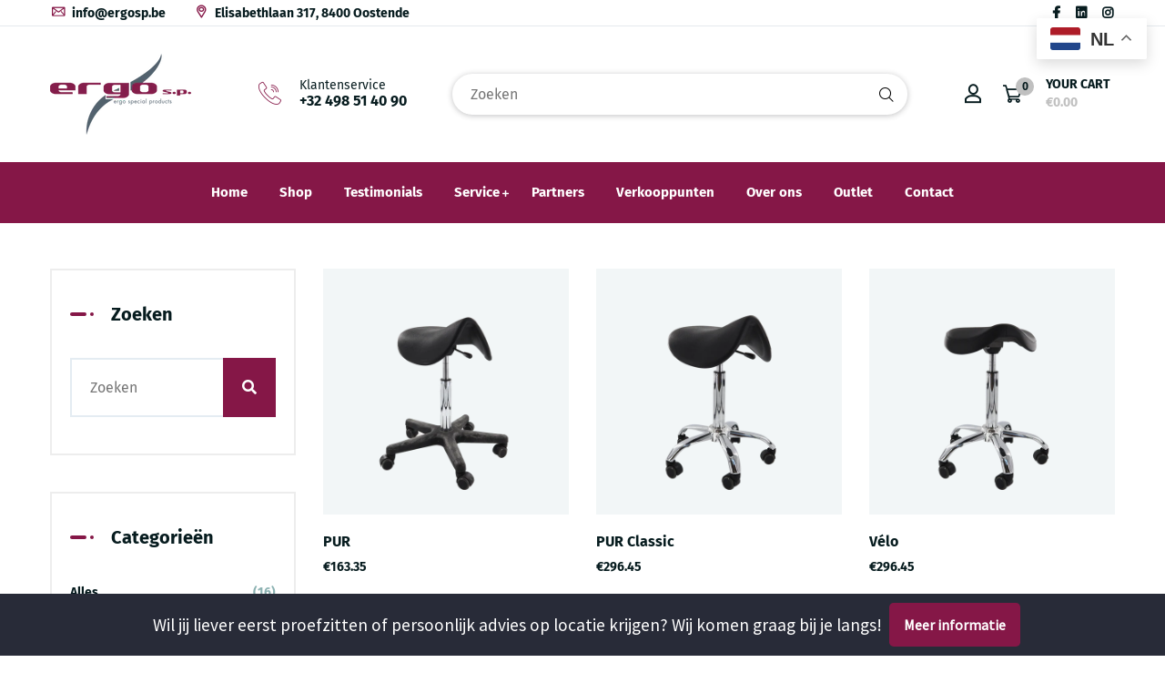

--- FILE ---
content_type: text/html; charset=utf-8
request_url: https://ergosp.be/collections/divers
body_size: 24319
content:
<!doctype html>
<!--[if IE 9]> <html class="ie9 no-js supports-no-cookies" lang="nl"> <![endif]-->
<!--[if (gt IE 9)|!(IE)]><!--> <html class="no-js supports-no-cookies" lang="nl"> <!--<![endif]-->

<head>
  <!-- Basic and Helper page needs -->
  <meta charset="utf-8">
  <meta http-equiv="X-UA-Compatible" content="IE=edge">
  <meta name="viewport" content="width=device-width,initial-scale=1">
  <meta name="theme-color" content="#5c727d">
  <link rel="canonical" href="https://ergosp.be/collections/divers">
  
  <link rel="preconnect" href="https://cdn.shopify.com">
  <link rel="preconnect" href="https://ajax.googleapis.com">
  <link rel="dns-prefetch" href="https://cdn.shopify.com"><link rel="shortcut icon" href="//ergosp.be/cdn/shop/files/Logo_witruimte_32x32.svg?v=1710164517" type="image/png" /><!-- Title and description -->
  <title>
    Divers &ndash; Ergo SP</title>

  

  <!-- Helpers --><!-- /snippets/social-meta-tags.liquid -->


  <meta property="og:type" content="website">
  <meta property="og:title" content="Divers">
  

<meta property="og:url" content="https://ergosp.be/collections/divers">
<meta property="og:site_name" content="Ergo SP">




  <meta name="twitter:card" content="summary">


<style data-shopify>
  

  @font-face {
  font-family: "Fira Sans";
  font-weight: 700;
  font-style: normal;
  src: url("//ergosp.be/cdn/fonts/fira_sans/firasans_n7.cc8dbbaa3add99fa3b5746d1e0ac6304aad5a265.woff2") format("woff2"),
       url("//ergosp.be/cdn/fonts/fira_sans/firasans_n7.ec664a82413800dfe65a9cde8547a4b8bd643b08.woff") format("woff");
}

  @font-face {
  font-family: "Fira Sans";
  font-weight: 400;
  font-style: normal;
  src: url("//ergosp.be/cdn/fonts/fira_sans/firasans_n4.2bbe25c7eff81f2190328b1f4c09fff694a30391.woff2") format("woff2"),
       url("//ergosp.be/cdn/fonts/fira_sans/firasans_n4.3080da6df53473deabf85f231151766e88fe58e5.woff") format("woff");
}

/* ----------------------------------------------------
  Normalize    071C1F   0E292D
  ---------------------------------------------------- */
  :root {
  
  --ltn__primary-color: #5c727d;
  
  --ltn__primary-color-2: #041113;
  /* Darken */
  --ltn__primary-color-3: #133236;
  /* Lighten */
  
  --ltn__secondary-color: #851747;
  
  --ltn__secondary-color-2: #cb3421;
  /* Darken */
  --ltn__secondary-color-3: #fb412a;
  /* Lighten */
  --ltn__heading-color: #071c1f;
  --ltn__paragraph-color: #071c1f;
  
  
  --ltn__heading-font: "Fira Sans", sans-serif;
  --ltn__body-font: "Fira Sans", sans-serif;
  
  
  /* Footer ACD2D8 8CB2B2  */
  --ltn__color-1: #8cb2b2;
  --ltn__color-2: #ACD2D8;
  --ltn__color-3: #A3BCC0;
  --ltn__color-4: #84A2A6;
  /* Gradient Colors */
  --gradient-color-1: linear-gradient(90deg, rgba(242,139,194,1) 0%, rgba(216,177,242,1) 50%);
  --gradient-color-2: linear-gradient(to top, rgba(7,28,31,0) 0%, rgba(7,28,31,1) 90%);
  --gradient-color-3: linear-gradient(to bottom, rgba(7,28,31,0) 0%, rgba(7,28,31,1) 90%);
  --gradient-color-4: linear-gradient(to top, rgba(242,246,247,0) 0%, rgba(242,246,247,1) 90%);
  /* Background Colors */
  --section-bg-1: #F2F6F7;
  /* White */
  --section-bg-2: #071c1f;
  /* Black */
  /* Border Colors */
  --border-color-1: #e5eaee;
  /* White */
  --border-color-2: #1e2021;
  /* Black */
  --border-color-3: #576466;
  /* Black */
  --border-color-4: #eb6954;
  /* Red */
  --border-color-5: #bc3928;
  /* Red */
  --border-color-6: #103034;
  /* Black */
  --border-color-7: #d1dae0;
  /* White */
  --border-color-8: #f6f6f6;
  /* White */
  --border-color-9: #e4ecf2;
  /* White */
  --border-color-10: #ebeeee;
  /* White */
  --border-color-11: #ededed;
  /* White */
  --border-color-12: #e1e6ff;
  /* White */
  /* Box Shadow Colors */
  --ltn__box-shadow-1: 0 16px 32px 0 rgba(7, 28, 31, 0.1);
  --ltn__box-shadow-2: 0 0 4px rgba(0, 0, 0, 0.1);
  /* like border */
  --ltn__box-shadow-3: 0 1px 6px 0 rgba(32, 33, 36, .28);
  /* like border GGL */
  --ltn__box-shadow-4: 0 5px 20px 0 rgba(23, 44, 82, 0.1);
  --ltn__box-shadow-5: 0 8px 16px 0 rgba(93, 93, 93, 0.1);
  --ltn__box-shadow-6: 0 0 25px 2px rgba(93, 93, 93, 0.2);
  /* Common Colors */
  --black: #000000;
  --black-2: #22355B;
  --white: #fff;
  --white-2: #F2F6F7;
  --white-3: #e8edee;
  --white-4: #e6ecf0;
  --white-5: #f0f4f7;
  --white-6: #f1f1f1;
  --white-7: #F7F7F7;
  --white-8: #FAFAFA;
  --white-9: #F2F7FA;
  --red: #FF0000;
  --red-2: #f34f3f;
  --red-3: #DB483B;
  --silver: #C0C0C0;
  --gray: #808080;
  --maroon: #800000;
  --yellow: #FFFF00;
  --olive: #808000;
  --lime: #00FF00;
  --green: #008000;
  --aqua: #00FFFF;
  --teal: #008080;
  --blue: #0000FF;
  --navy: #000080;
  --fuchsia: #FF00FF;
  --purple: #800080;
  --pink: #FFC0CB;
  --nude: #ebc8b2;
  --orange: #ffa500;
  --ratings: #FFB800;
  /* social media colors */
  --facebook: #365493;
  --twitter: #3CF;
  --linkedin: #0077B5;
  --pinterest: #c8232c;
  --dribbble: #ea4c89;
  --behance: #131418;
  --google-plus: #dd4b39;
  --instagram: #e4405f;
  --vk: #3b5998;
  --wechat: #7bb32e;
  --youtube: #CB2027;
  --email: #F89A1E; }</style><!-- CSS --><link href="//ergosp.be/cdn/shop/t/5/assets/global.css?v=62899174714960871751684757031" rel="stylesheet" type="text/css" media="all" />
<link href="//ergosp.be/cdn/shop/t/5/assets/font-icons.css?v=81177687590722803211759342640" rel="stylesheet" type="text/css" media="all" />
<link href="//ergosp.be/cdn/shop/t/5/assets/plugins.css?v=13514829268359839611684757032" rel="stylesheet" type="text/css" media="all" />

<!-- Link your style.css and responsive.css files below -->
<link href="//ergosp.be/cdn/shop/t/5/assets/style.css?v=34407987464958774621684757032" rel="stylesheet" type="text/css" media="all" />
<!-- Make your theme CSS calls here -->
<link href="//ergosp.be/cdn/shop/t/5/assets/theme-custom.css?v=80833199401389191781684757060" rel="stylesheet" type="text/css" media="all" />
<!-- Make all your dynamic CSS and Color calls here -->
<link href="//ergosp.be/cdn/shop/t/5/assets/skin-and-color.css?v=74085407030861524871684757060" rel="stylesheet" type="text/css" media="all" />
<!-- Header hook for plugins -->
  <script>window.performance && window.performance.mark && window.performance.mark('shopify.content_for_header.start');</script><meta id="shopify-digital-wallet" name="shopify-digital-wallet" content="/26213792/digital_wallets/dialog">
<link rel="alternate" type="application/atom+xml" title="Feed" href="/collections/divers.atom" />
<link rel="alternate" type="application/json+oembed" href="https://ergosp.be/collections/divers.oembed">
<script async="async" src="/checkouts/internal/preloads.js?locale=nl-BE"></script>
<script id="shopify-features" type="application/json">{"accessToken":"ab4ee763d435c724150b6712dda18f66","betas":["rich-media-storefront-analytics"],"domain":"ergosp.be","predictiveSearch":true,"shopId":26213792,"locale":"nl"}</script>
<script>var Shopify = Shopify || {};
Shopify.shop = "ergo-sp.myshopify.com";
Shopify.locale = "nl";
Shopify.currency = {"active":"EUR","rate":"1.0"};
Shopify.country = "BE";
Shopify.theme = {"name":"ERGOsp 2024","id":149516812636,"schema_name":"Vicodin","schema_version":"1.0.0","theme_store_id":null,"role":"main"};
Shopify.theme.handle = "null";
Shopify.theme.style = {"id":null,"handle":null};
Shopify.cdnHost = "ergosp.be/cdn";
Shopify.routes = Shopify.routes || {};
Shopify.routes.root = "/";</script>
<script type="module">!function(o){(o.Shopify=o.Shopify||{}).modules=!0}(window);</script>
<script>!function(o){function n(){var o=[];function n(){o.push(Array.prototype.slice.apply(arguments))}return n.q=o,n}var t=o.Shopify=o.Shopify||{};t.loadFeatures=n(),t.autoloadFeatures=n()}(window);</script>
<script id="shop-js-analytics" type="application/json">{"pageType":"collection"}</script>
<script defer="defer" async type="module" src="//ergosp.be/cdn/shopifycloud/shop-js/modules/v2/client.init-shop-cart-sync_BHF27ruw.nl.esm.js"></script>
<script defer="defer" async type="module" src="//ergosp.be/cdn/shopifycloud/shop-js/modules/v2/chunk.common_Dwaf6e9K.esm.js"></script>
<script type="module">
  await import("//ergosp.be/cdn/shopifycloud/shop-js/modules/v2/client.init-shop-cart-sync_BHF27ruw.nl.esm.js");
await import("//ergosp.be/cdn/shopifycloud/shop-js/modules/v2/chunk.common_Dwaf6e9K.esm.js");

  window.Shopify.SignInWithShop?.initShopCartSync?.({"fedCMEnabled":true,"windoidEnabled":true});

</script>
<script>(function() {
  var isLoaded = false;
  function asyncLoad() {
    if (isLoaded) return;
    isLoaded = true;
    var urls = ["https:\/\/cdn.s3.pop-convert.com\/pcjs.production.min.js?unique_id=ergo-sp.myshopify.com\u0026shop=ergo-sp.myshopify.com","https:\/\/script.pop-convert.com\/new-micro\/production.pc.min.js?unique_id=ergo-sp.myshopify.com\u0026shop=ergo-sp.myshopify.com","https:\/\/admin.revenuehunt.com\/embed.js?shop=ergo-sp.myshopify.com"];
    for (var i = 0; i < urls.length; i++) {
      var s = document.createElement('script');
      s.type = 'text/javascript';
      s.async = true;
      s.src = urls[i];
      var x = document.getElementsByTagName('script')[0];
      x.parentNode.insertBefore(s, x);
    }
  };
  if(window.attachEvent) {
    window.attachEvent('onload', asyncLoad);
  } else {
    window.addEventListener('load', asyncLoad, false);
  }
})();</script>
<script id="__st">var __st={"a":26213792,"offset":3600,"reqid":"0781285d-ea77-454a-9697-8e536d56a0e3-1768663088","pageurl":"ergosp.be\/collections\/divers","u":"31e6698333a8","p":"collection","rtyp":"collection","rid":244037451957};</script>
<script>window.ShopifyPaypalV4VisibilityTracking = true;</script>
<script id="captcha-bootstrap">!function(){'use strict';const t='contact',e='account',n='new_comment',o=[[t,t],['blogs',n],['comments',n],[t,'customer']],c=[[e,'customer_login'],[e,'guest_login'],[e,'recover_customer_password'],[e,'create_customer']],r=t=>t.map((([t,e])=>`form[action*='/${t}']:not([data-nocaptcha='true']) input[name='form_type'][value='${e}']`)).join(','),a=t=>()=>t?[...document.querySelectorAll(t)].map((t=>t.form)):[];function s(){const t=[...o],e=r(t);return a(e)}const i='password',u='form_key',d=['recaptcha-v3-token','g-recaptcha-response','h-captcha-response',i],f=()=>{try{return window.sessionStorage}catch{return}},m='__shopify_v',_=t=>t.elements[u];function p(t,e,n=!1){try{const o=window.sessionStorage,c=JSON.parse(o.getItem(e)),{data:r}=function(t){const{data:e,action:n}=t;return t[m]||n?{data:e,action:n}:{data:t,action:n}}(c);for(const[e,n]of Object.entries(r))t.elements[e]&&(t.elements[e].value=n);n&&o.removeItem(e)}catch(o){console.error('form repopulation failed',{error:o})}}const l='form_type',E='cptcha';function T(t){t.dataset[E]=!0}const w=window,h=w.document,L='Shopify',v='ce_forms',y='captcha';let A=!1;((t,e)=>{const n=(g='f06e6c50-85a8-45c8-87d0-21a2b65856fe',I='https://cdn.shopify.com/shopifycloud/storefront-forms-hcaptcha/ce_storefront_forms_captcha_hcaptcha.v1.5.2.iife.js',D={infoText:'Beschermd door hCaptcha',privacyText:'Privacy',termsText:'Voorwaarden'},(t,e,n)=>{const o=w[L][v],c=o.bindForm;if(c)return c(t,g,e,D).then(n);var r;o.q.push([[t,g,e,D],n]),r=I,A||(h.body.append(Object.assign(h.createElement('script'),{id:'captcha-provider',async:!0,src:r})),A=!0)});var g,I,D;w[L]=w[L]||{},w[L][v]=w[L][v]||{},w[L][v].q=[],w[L][y]=w[L][y]||{},w[L][y].protect=function(t,e){n(t,void 0,e),T(t)},Object.freeze(w[L][y]),function(t,e,n,w,h,L){const[v,y,A,g]=function(t,e,n){const i=e?o:[],u=t?c:[],d=[...i,...u],f=r(d),m=r(i),_=r(d.filter((([t,e])=>n.includes(e))));return[a(f),a(m),a(_),s()]}(w,h,L),I=t=>{const e=t.target;return e instanceof HTMLFormElement?e:e&&e.form},D=t=>v().includes(t);t.addEventListener('submit',(t=>{const e=I(t);if(!e)return;const n=D(e)&&!e.dataset.hcaptchaBound&&!e.dataset.recaptchaBound,o=_(e),c=g().includes(e)&&(!o||!o.value);(n||c)&&t.preventDefault(),c&&!n&&(function(t){try{if(!f())return;!function(t){const e=f();if(!e)return;const n=_(t);if(!n)return;const o=n.value;o&&e.removeItem(o)}(t);const e=Array.from(Array(32),(()=>Math.random().toString(36)[2])).join('');!function(t,e){_(t)||t.append(Object.assign(document.createElement('input'),{type:'hidden',name:u})),t.elements[u].value=e}(t,e),function(t,e){const n=f();if(!n)return;const o=[...t.querySelectorAll(`input[type='${i}']`)].map((({name:t})=>t)),c=[...d,...o],r={};for(const[a,s]of new FormData(t).entries())c.includes(a)||(r[a]=s);n.setItem(e,JSON.stringify({[m]:1,action:t.action,data:r}))}(t,e)}catch(e){console.error('failed to persist form',e)}}(e),e.submit())}));const S=(t,e)=>{t&&!t.dataset[E]&&(n(t,e.some((e=>e===t))),T(t))};for(const o of['focusin','change'])t.addEventListener(o,(t=>{const e=I(t);D(e)&&S(e,y())}));const B=e.get('form_key'),M=e.get(l),P=B&&M;t.addEventListener('DOMContentLoaded',(()=>{const t=y();if(P)for(const e of t)e.elements[l].value===M&&p(e,B);[...new Set([...A(),...v().filter((t=>'true'===t.dataset.shopifyCaptcha))])].forEach((e=>S(e,t)))}))}(h,new URLSearchParams(w.location.search),n,t,e,['guest_login'])})(!0,!0)}();</script>
<script integrity="sha256-4kQ18oKyAcykRKYeNunJcIwy7WH5gtpwJnB7kiuLZ1E=" data-source-attribution="shopify.loadfeatures" defer="defer" src="//ergosp.be/cdn/shopifycloud/storefront/assets/storefront/load_feature-a0a9edcb.js" crossorigin="anonymous"></script>
<script data-source-attribution="shopify.dynamic_checkout.dynamic.init">var Shopify=Shopify||{};Shopify.PaymentButton=Shopify.PaymentButton||{isStorefrontPortableWallets:!0,init:function(){window.Shopify.PaymentButton.init=function(){};var t=document.createElement("script");t.src="https://ergosp.be/cdn/shopifycloud/portable-wallets/latest/portable-wallets.nl.js",t.type="module",document.head.appendChild(t)}};
</script>
<script data-source-attribution="shopify.dynamic_checkout.buyer_consent">
  function portableWalletsHideBuyerConsent(e){var t=document.getElementById("shopify-buyer-consent"),n=document.getElementById("shopify-subscription-policy-button");t&&n&&(t.classList.add("hidden"),t.setAttribute("aria-hidden","true"),n.removeEventListener("click",e))}function portableWalletsShowBuyerConsent(e){var t=document.getElementById("shopify-buyer-consent"),n=document.getElementById("shopify-subscription-policy-button");t&&n&&(t.classList.remove("hidden"),t.removeAttribute("aria-hidden"),n.addEventListener("click",e))}window.Shopify?.PaymentButton&&(window.Shopify.PaymentButton.hideBuyerConsent=portableWalletsHideBuyerConsent,window.Shopify.PaymentButton.showBuyerConsent=portableWalletsShowBuyerConsent);
</script>
<script data-source-attribution="shopify.dynamic_checkout.cart.bootstrap">document.addEventListener("DOMContentLoaded",(function(){function t(){return document.querySelector("shopify-accelerated-checkout-cart, shopify-accelerated-checkout")}if(t())Shopify.PaymentButton.init();else{new MutationObserver((function(e,n){t()&&(Shopify.PaymentButton.init(),n.disconnect())})).observe(document.body,{childList:!0,subtree:!0})}}));
</script>
<script id='scb4127' type='text/javascript' async='' src='https://ergosp.be/cdn/shopifycloud/privacy-banner/storefront-banner.js'></script>
<script>window.performance && window.performance.mark && window.performance.mark('shopify.content_for_header.end');</script>
<!-- /snippets/oldIE-js.liquid -->


<!--[if lt IE 9]>
<script src="//cdnjs.cloudflare.com/ajax/libs/html5shiv/3.7.2/html5shiv.min.js" type="text/javascript"></script>
<script src="//ergosp.be/cdn/shop/t/5/assets/respond.min.js?v=52248677837542619231684757032" type="text/javascript"></script>
<link href="//ergosp.be/cdn/shop/t/5/assets/respond-proxy.html" id="respond-proxy" rel="respond-proxy" />
<link href="//ergosp.be/search?q=b2e64305235b55d7a652439a2774bb97" id="respond-redirect" rel="respond-redirect" />
<script src="//ergosp.be/search?q=b2e64305235b55d7a652439a2774bb97" type="text/javascript"></script>
<![endif]-->

<!-- JS --><!-- Your update file include here -->
<script src="//ergosp.be/cdn/shop/t/5/assets/core.js?v=48692779101817421271684757031"></script>
<script src="//ergosp.be/cdn/shop/t/5/assets/the-final-countdown.js?v=173678772559002197031684757032" async="async"></script>
<meta property="og:image" content="https://cdn.shopify.com/s/files/1/2621/3792/collections/front_foto_divers.png?v=1615629822" />
<meta property="og:image:secure_url" content="https://cdn.shopify.com/s/files/1/2621/3792/collections/front_foto_divers.png?v=1615629822" />
<meta property="og:image:width" content="1000" />
<meta property="og:image:height" content="1000" />
<meta property="og:image:alt" content="Divers" />
<link href="https://monorail-edge.shopifysvc.com" rel="dns-prefetch">
<script>(function(){if ("sendBeacon" in navigator && "performance" in window) {try {var session_token_from_headers = performance.getEntriesByType('navigation')[0].serverTiming.find(x => x.name == '_s').description;} catch {var session_token_from_headers = undefined;}var session_cookie_matches = document.cookie.match(/_shopify_s=([^;]*)/);var session_token_from_cookie = session_cookie_matches && session_cookie_matches.length === 2 ? session_cookie_matches[1] : "";var session_token = session_token_from_headers || session_token_from_cookie || "";function handle_abandonment_event(e) {var entries = performance.getEntries().filter(function(entry) {return /monorail-edge.shopifysvc.com/.test(entry.name);});if (!window.abandonment_tracked && entries.length === 0) {window.abandonment_tracked = true;var currentMs = Date.now();var navigation_start = performance.timing.navigationStart;var payload = {shop_id: 26213792,url: window.location.href,navigation_start,duration: currentMs - navigation_start,session_token,page_type: "collection"};window.navigator.sendBeacon("https://monorail-edge.shopifysvc.com/v1/produce", JSON.stringify({schema_id: "online_store_buyer_site_abandonment/1.1",payload: payload,metadata: {event_created_at_ms: currentMs,event_sent_at_ms: currentMs}}));}}window.addEventListener('pagehide', handle_abandonment_event);}}());</script>
<script id="web-pixels-manager-setup">(function e(e,d,r,n,o){if(void 0===o&&(o={}),!Boolean(null===(a=null===(i=window.Shopify)||void 0===i?void 0:i.analytics)||void 0===a?void 0:a.replayQueue)){var i,a;window.Shopify=window.Shopify||{};var t=window.Shopify;t.analytics=t.analytics||{};var s=t.analytics;s.replayQueue=[],s.publish=function(e,d,r){return s.replayQueue.push([e,d,r]),!0};try{self.performance.mark("wpm:start")}catch(e){}var l=function(){var e={modern:/Edge?\/(1{2}[4-9]|1[2-9]\d|[2-9]\d{2}|\d{4,})\.\d+(\.\d+|)|Firefox\/(1{2}[4-9]|1[2-9]\d|[2-9]\d{2}|\d{4,})\.\d+(\.\d+|)|Chrom(ium|e)\/(9{2}|\d{3,})\.\d+(\.\d+|)|(Maci|X1{2}).+ Version\/(15\.\d+|(1[6-9]|[2-9]\d|\d{3,})\.\d+)([,.]\d+|)( \(\w+\)|)( Mobile\/\w+|) Safari\/|Chrome.+OPR\/(9{2}|\d{3,})\.\d+\.\d+|(CPU[ +]OS|iPhone[ +]OS|CPU[ +]iPhone|CPU IPhone OS|CPU iPad OS)[ +]+(15[._]\d+|(1[6-9]|[2-9]\d|\d{3,})[._]\d+)([._]\d+|)|Android:?[ /-](13[3-9]|1[4-9]\d|[2-9]\d{2}|\d{4,})(\.\d+|)(\.\d+|)|Android.+Firefox\/(13[5-9]|1[4-9]\d|[2-9]\d{2}|\d{4,})\.\d+(\.\d+|)|Android.+Chrom(ium|e)\/(13[3-9]|1[4-9]\d|[2-9]\d{2}|\d{4,})\.\d+(\.\d+|)|SamsungBrowser\/([2-9]\d|\d{3,})\.\d+/,legacy:/Edge?\/(1[6-9]|[2-9]\d|\d{3,})\.\d+(\.\d+|)|Firefox\/(5[4-9]|[6-9]\d|\d{3,})\.\d+(\.\d+|)|Chrom(ium|e)\/(5[1-9]|[6-9]\d|\d{3,})\.\d+(\.\d+|)([\d.]+$|.*Safari\/(?![\d.]+ Edge\/[\d.]+$))|(Maci|X1{2}).+ Version\/(10\.\d+|(1[1-9]|[2-9]\d|\d{3,})\.\d+)([,.]\d+|)( \(\w+\)|)( Mobile\/\w+|) Safari\/|Chrome.+OPR\/(3[89]|[4-9]\d|\d{3,})\.\d+\.\d+|(CPU[ +]OS|iPhone[ +]OS|CPU[ +]iPhone|CPU IPhone OS|CPU iPad OS)[ +]+(10[._]\d+|(1[1-9]|[2-9]\d|\d{3,})[._]\d+)([._]\d+|)|Android:?[ /-](13[3-9]|1[4-9]\d|[2-9]\d{2}|\d{4,})(\.\d+|)(\.\d+|)|Mobile Safari.+OPR\/([89]\d|\d{3,})\.\d+\.\d+|Android.+Firefox\/(13[5-9]|1[4-9]\d|[2-9]\d{2}|\d{4,})\.\d+(\.\d+|)|Android.+Chrom(ium|e)\/(13[3-9]|1[4-9]\d|[2-9]\d{2}|\d{4,})\.\d+(\.\d+|)|Android.+(UC? ?Browser|UCWEB|U3)[ /]?(15\.([5-9]|\d{2,})|(1[6-9]|[2-9]\d|\d{3,})\.\d+)\.\d+|SamsungBrowser\/(5\.\d+|([6-9]|\d{2,})\.\d+)|Android.+MQ{2}Browser\/(14(\.(9|\d{2,})|)|(1[5-9]|[2-9]\d|\d{3,})(\.\d+|))(\.\d+|)|K[Aa][Ii]OS\/(3\.\d+|([4-9]|\d{2,})\.\d+)(\.\d+|)/},d=e.modern,r=e.legacy,n=navigator.userAgent;return n.match(d)?"modern":n.match(r)?"legacy":"unknown"}(),u="modern"===l?"modern":"legacy",c=(null!=n?n:{modern:"",legacy:""})[u],f=function(e){return[e.baseUrl,"/wpm","/b",e.hashVersion,"modern"===e.buildTarget?"m":"l",".js"].join("")}({baseUrl:d,hashVersion:r,buildTarget:u}),m=function(e){var d=e.version,r=e.bundleTarget,n=e.surface,o=e.pageUrl,i=e.monorailEndpoint;return{emit:function(e){var a=e.status,t=e.errorMsg,s=(new Date).getTime(),l=JSON.stringify({metadata:{event_sent_at_ms:s},events:[{schema_id:"web_pixels_manager_load/3.1",payload:{version:d,bundle_target:r,page_url:o,status:a,surface:n,error_msg:t},metadata:{event_created_at_ms:s}}]});if(!i)return console&&console.warn&&console.warn("[Web Pixels Manager] No Monorail endpoint provided, skipping logging."),!1;try{return self.navigator.sendBeacon.bind(self.navigator)(i,l)}catch(e){}var u=new XMLHttpRequest;try{return u.open("POST",i,!0),u.setRequestHeader("Content-Type","text/plain"),u.send(l),!0}catch(e){return console&&console.warn&&console.warn("[Web Pixels Manager] Got an unhandled error while logging to Monorail."),!1}}}}({version:r,bundleTarget:l,surface:e.surface,pageUrl:self.location.href,monorailEndpoint:e.monorailEndpoint});try{o.browserTarget=l,function(e){var d=e.src,r=e.async,n=void 0===r||r,o=e.onload,i=e.onerror,a=e.sri,t=e.scriptDataAttributes,s=void 0===t?{}:t,l=document.createElement("script"),u=document.querySelector("head"),c=document.querySelector("body");if(l.async=n,l.src=d,a&&(l.integrity=a,l.crossOrigin="anonymous"),s)for(var f in s)if(Object.prototype.hasOwnProperty.call(s,f))try{l.dataset[f]=s[f]}catch(e){}if(o&&l.addEventListener("load",o),i&&l.addEventListener("error",i),u)u.appendChild(l);else{if(!c)throw new Error("Did not find a head or body element to append the script");c.appendChild(l)}}({src:f,async:!0,onload:function(){if(!function(){var e,d;return Boolean(null===(d=null===(e=window.Shopify)||void 0===e?void 0:e.analytics)||void 0===d?void 0:d.initialized)}()){var d=window.webPixelsManager.init(e)||void 0;if(d){var r=window.Shopify.analytics;r.replayQueue.forEach((function(e){var r=e[0],n=e[1],o=e[2];d.publishCustomEvent(r,n,o)})),r.replayQueue=[],r.publish=d.publishCustomEvent,r.visitor=d.visitor,r.initialized=!0}}},onerror:function(){return m.emit({status:"failed",errorMsg:"".concat(f," has failed to load")})},sri:function(e){var d=/^sha384-[A-Za-z0-9+/=]+$/;return"string"==typeof e&&d.test(e)}(c)?c:"",scriptDataAttributes:o}),m.emit({status:"loading"})}catch(e){m.emit({status:"failed",errorMsg:(null==e?void 0:e.message)||"Unknown error"})}}})({shopId: 26213792,storefrontBaseUrl: "https://ergosp.be",extensionsBaseUrl: "https://extensions.shopifycdn.com/cdn/shopifycloud/web-pixels-manager",monorailEndpoint: "https://monorail-edge.shopifysvc.com/unstable/produce_batch",surface: "storefront-renderer",enabledBetaFlags: ["2dca8a86"],webPixelsConfigList: [{"id":"435126620","configuration":"{\"pixel_id\":\"2128855023926520\",\"pixel_type\":\"facebook_pixel\",\"metaapp_system_user_token\":\"-\"}","eventPayloadVersion":"v1","runtimeContext":"OPEN","scriptVersion":"ca16bc87fe92b6042fbaa3acc2fbdaa6","type":"APP","apiClientId":2329312,"privacyPurposes":["ANALYTICS","MARKETING","SALE_OF_DATA"],"dataSharingAdjustments":{"protectedCustomerApprovalScopes":["read_customer_address","read_customer_email","read_customer_name","read_customer_personal_data","read_customer_phone"]}},{"id":"165151068","eventPayloadVersion":"v1","runtimeContext":"LAX","scriptVersion":"1","type":"CUSTOM","privacyPurposes":["MARKETING"],"name":"Meta pixel (migrated)"},{"id":"175997276","eventPayloadVersion":"v1","runtimeContext":"LAX","scriptVersion":"1","type":"CUSTOM","privacyPurposes":["ANALYTICS"],"name":"Google Analytics tag (migrated)"},{"id":"shopify-app-pixel","configuration":"{}","eventPayloadVersion":"v1","runtimeContext":"STRICT","scriptVersion":"0450","apiClientId":"shopify-pixel","type":"APP","privacyPurposes":["ANALYTICS","MARKETING"]},{"id":"shopify-custom-pixel","eventPayloadVersion":"v1","runtimeContext":"LAX","scriptVersion":"0450","apiClientId":"shopify-pixel","type":"CUSTOM","privacyPurposes":["ANALYTICS","MARKETING"]}],isMerchantRequest: false,initData: {"shop":{"name":"Ergo SP","paymentSettings":{"currencyCode":"EUR"},"myshopifyDomain":"ergo-sp.myshopify.com","countryCode":"BE","storefrontUrl":"https:\/\/ergosp.be"},"customer":null,"cart":null,"checkout":null,"productVariants":[],"purchasingCompany":null},},"https://ergosp.be/cdn","fcfee988w5aeb613cpc8e4bc33m6693e112",{"modern":"","legacy":""},{"shopId":"26213792","storefrontBaseUrl":"https:\/\/ergosp.be","extensionBaseUrl":"https:\/\/extensions.shopifycdn.com\/cdn\/shopifycloud\/web-pixels-manager","surface":"storefront-renderer","enabledBetaFlags":"[\"2dca8a86\"]","isMerchantRequest":"false","hashVersion":"fcfee988w5aeb613cpc8e4bc33m6693e112","publish":"custom","events":"[[\"page_viewed\",{}],[\"collection_viewed\",{\"collection\":{\"id\":\"244037451957\",\"title\":\"Divers\",\"productVariants\":[{\"price\":{\"amount\":163.35,\"currencyCode\":\"EUR\"},\"product\":{\"title\":\"PUR\",\"vendor\":\"ERGOsp\",\"id\":\"4460215861325\",\"untranslatedTitle\":\"PUR\",\"url\":\"\/products\/pony-pur\",\"type\":\"Zadelstoelen + krukken\"},\"id\":\"31796839579725\",\"image\":{\"src\":\"\/\/ergosp.be\/cdn\/shop\/products\/PUR1000x100085.png?v=1615976887\"},\"sku\":\"PURmidden\",\"title\":\"Midden\",\"untranslatedTitle\":\"Midden\"},{\"price\":{\"amount\":296.45,\"currencyCode\":\"EUR\"},\"product\":{\"title\":\"PUR Classic\",\"vendor\":\"ERGOsp\",\"id\":\"4627490439245\",\"untranslatedTitle\":\"PUR Classic\",\"url\":\"\/products\/pony-basic\",\"type\":\"Zadelstoelen + krukken\"},\"id\":\"37418928210101\",\"image\":{\"src\":\"\/\/ergosp.be\/cdn\/shop\/products\/Elegance1000x100085.png?v=1615977561\"},\"sku\":\"\",\"title\":\"Midden (standaard)\",\"untranslatedTitle\":\"Midden (standaard)\"},{\"price\":{\"amount\":296.45,\"currencyCode\":\"EUR\"},\"product\":{\"title\":\"Vélo\",\"vendor\":\"ERGOsp\",\"id\":\"6171172864181\",\"untranslatedTitle\":\"Vélo\",\"url\":\"\/products\/pony-tabouret\",\"type\":\"Ergonomische stoel\"},\"id\":\"39470045233333\",\"image\":{\"src\":\"\/\/ergosp.be\/cdn\/shop\/products\/Tabouret1000x100085.png?v=1615977017\"},\"sku\":\"\",\"title\":\"Extreem kort \/ Geen\",\"untranslatedTitle\":\"Extreem kort \/ Geen\"},{\"price\":{\"amount\":356.95,\"currencyCode\":\"EUR\"},\"product\":{\"title\":\"Kids Classic\",\"vendor\":\"ERGOsp\",\"id\":\"8773409145180\",\"untranslatedTitle\":\"Kids Classic\",\"url\":\"\/products\/kids-classic\",\"type\":\"Ergonomische stoel\"},\"id\":\"47726095270236\",\"image\":{\"src\":\"\/\/ergosp.be\/cdn\/shop\/files\/Tabouret1000x100085_b0a1b735-2a0e-4d8f-b989-22a232170d01.png?v=1709201332\"},\"sku\":null,\"title\":\"Geen\",\"untranslatedTitle\":\"Geen\"},{\"price\":{\"amount\":538.45,\"currencyCode\":\"EUR\"},\"product\":{\"title\":\"Kids Classic Rug\",\"vendor\":\"ERGOsp\",\"id\":\"8790767698268\",\"untranslatedTitle\":\"Kids Classic Rug\",\"url\":\"\/products\/kids-classic-rug\",\"type\":\"Ergonomische stoel\"},\"id\":\"47783558545756\",\"image\":{\"src\":\"\/\/ergosp.be\/cdn\/shop\/files\/lendesteun2_960x_7c04c03f-4e9b-419d-ae17-f33e9d5aa492.png?v=1710234125\"},\"sku\":null,\"title\":\"Rugsteun 5 cm\",\"untranslatedTitle\":\"Rugsteun 5 cm\"},{\"price\":{\"amount\":296.45,\"currencyCode\":\"EUR\"},\"product\":{\"title\":\"Tabouret\",\"vendor\":\"ERGOsp\",\"id\":\"8800865943900\",\"untranslatedTitle\":\"Tabouret\",\"url\":\"\/products\/tabouret\",\"type\":\"Ergonomische stoel\"},\"id\":\"47818060235100\",\"image\":{\"src\":\"\/\/ergosp.be\/cdn\/shop\/files\/Tabouret-zwart-zonder-rug.webp?v=1713279122\"},\"sku\":null,\"title\":\"Extreem kort \/ Geen \/ Geen\",\"untranslatedTitle\":\"Extreem kort \/ Geen \/ Geen\"}]}}]]"});</script><script>
  window.ShopifyAnalytics = window.ShopifyAnalytics || {};
  window.ShopifyAnalytics.meta = window.ShopifyAnalytics.meta || {};
  window.ShopifyAnalytics.meta.currency = 'EUR';
  var meta = {"products":[{"id":4460215861325,"gid":"gid:\/\/shopify\/Product\/4460215861325","vendor":"ERGOsp","type":"Zadelstoelen + krukken","handle":"pony-pur","variants":[{"id":31796839579725,"price":16335,"name":"PUR - Midden","public_title":"Midden","sku":"PURmidden"},{"id":31796839546957,"price":16335,"name":"PUR - Kort","public_title":"Kort","sku":"PURkort"},{"id":31796839612493,"price":16335,"name":"PUR - Lang","public_title":"Lang","sku":"PURlang"}],"remote":false},{"id":4627490439245,"gid":"gid:\/\/shopify\/Product\/4627490439245","vendor":"ERGOsp","type":"Zadelstoelen + krukken","handle":"pony-basic","variants":[{"id":37418928210101,"price":29645,"name":"PUR Classic - Midden (standaard)","public_title":"Midden (standaard)","sku":""},{"id":37418928177333,"price":29645,"name":"PUR Classic - Kort","public_title":"Kort","sku":""},{"id":37418928242869,"price":29645,"name":"PUR Classic - Lang","public_title":"Lang","sku":""}],"remote":false},{"id":6171172864181,"gid":"gid:\/\/shopify\/Product\/6171172864181","vendor":"ERGOsp","type":"Ergonomische stoel","handle":"pony-tabouret","variants":[{"id":39470045233333,"price":29645,"name":"Vélo - Extreem kort \/ Geen","public_title":"Extreem kort \/ Geen","sku":""},{"id":39470045266101,"price":38720,"name":"Vélo - Extreem kort \/ Inclinatie","public_title":"Extreem kort \/ Inclinatie","sku":""},{"id":47783507525980,"price":29645,"name":"Vélo - Ultra kort \/ Geen","public_title":"Ultra kort \/ Geen","sku":""},{"id":47783507558748,"price":38720,"name":"Vélo - Ultra kort \/ Inclinatie","public_title":"Ultra kort \/ Inclinatie","sku":""},{"id":39470045167797,"price":29645,"name":"Vélo - Kort \/ Geen","public_title":"Kort \/ Geen","sku":""},{"id":39470045200565,"price":38720,"name":"Vélo - Kort \/ Inclinatie","public_title":"Kort \/ Inclinatie","sku":""},{"id":39470045298869,"price":29645,"name":"Vélo - Midden \/ Geen","public_title":"Midden \/ Geen","sku":""},{"id":39470045331637,"price":38720,"name":"Vélo - Midden \/ Inclinatie","public_title":"Midden \/ Inclinatie","sku":""}],"remote":false},{"id":8773409145180,"gid":"gid:\/\/shopify\/Product\/8773409145180","vendor":"ERGOsp","type":"Ergonomische stoel","handle":"kids-classic","variants":[{"id":47726095270236,"price":35695,"name":"Kids Classic - Geen","public_title":"Geen","sku":null},{"id":47726095237468,"price":96195,"name":"Kids Classic - Balance (zitbal simulatie)","public_title":"Balance (zitbal simulatie)","sku":null},{"id":47783536329052,"price":53845,"name":"Kids Classic - Actief (Dynamic blok)","public_title":"Actief (Dynamic blok)","sku":""},{"id":47783536361820,"price":44770,"name":"Kids Classic - Ergonomisch (kantelmechanisme)","public_title":"Ergonomisch (kantelmechanisme)","sku":""}],"remote":false},{"id":8790767698268,"gid":"gid:\/\/shopify\/Product\/8790767698268","vendor":"ERGOsp","type":"Ergonomische stoel","handle":"kids-classic-rug","variants":[{"id":47783558545756,"price":53845,"name":"Kids Classic Rug - Rugsteun 5 cm","public_title":"Rugsteun 5 cm","sku":null},{"id":47783558578524,"price":53845,"name":"Kids Classic Rug - Rugsteun 10 cm","public_title":"Rugsteun 10 cm","sku":null}],"remote":false},{"id":8800865943900,"gid":"gid:\/\/shopify\/Product\/8800865943900","vendor":"ERGOsp","type":"Ergonomische stoel","handle":"tabouret","variants":[{"id":47818060235100,"price":29645,"name":"Tabouret - Extreem kort \/ Geen \/ Geen","public_title":"Extreem kort \/ Geen \/ Geen","sku":null},{"id":47818443358556,"price":47795,"name":"Tabouret - Extreem kort \/ Geen \/ Standaard rugsteun","public_title":"Extreem kort \/ Geen \/ Standaard rugsteun","sku":""},{"id":47818060267868,"price":38720,"name":"Tabouret - Extreem kort \/ Inclinatie \/ Geen","public_title":"Extreem kort \/ Inclinatie \/ Geen","sku":null},{"id":47818443391324,"price":56870,"name":"Tabouret - Extreem kort \/ Inclinatie \/ Standaard rugsteun","public_title":"Extreem kort \/ Inclinatie \/ Standaard rugsteun","sku":""},{"id":47818060300636,"price":29645,"name":"Tabouret - Ultra kort \/ Geen \/ Geen","public_title":"Ultra kort \/ Geen \/ Geen","sku":null},{"id":47818443424092,"price":47795,"name":"Tabouret - Ultra kort \/ Geen \/ Standaard rugsteun","public_title":"Ultra kort \/ Geen \/ Standaard rugsteun","sku":""},{"id":47818060333404,"price":38720,"name":"Tabouret - Ultra kort \/ Inclinatie \/ Geen","public_title":"Ultra kort \/ Inclinatie \/ Geen","sku":null},{"id":47818443456860,"price":56870,"name":"Tabouret - Ultra kort \/ Inclinatie \/ Standaard rugsteun","public_title":"Ultra kort \/ Inclinatie \/ Standaard rugsteun","sku":""},{"id":47818060366172,"price":29645,"name":"Tabouret - Kort \/ Geen \/ Geen","public_title":"Kort \/ Geen \/ Geen","sku":null},{"id":47818443489628,"price":47795,"name":"Tabouret - Kort \/ Geen \/ Standaard rugsteun","public_title":"Kort \/ Geen \/ Standaard rugsteun","sku":""},{"id":47818060398940,"price":38720,"name":"Tabouret - Kort \/ Inclinatie \/ Geen","public_title":"Kort \/ Inclinatie \/ Geen","sku":null},{"id":47818443522396,"price":56870,"name":"Tabouret - Kort \/ Inclinatie \/ Standaard rugsteun","public_title":"Kort \/ Inclinatie \/ Standaard rugsteun","sku":""},{"id":47818060431708,"price":29645,"name":"Tabouret - Midden \/ Geen \/ Geen","public_title":"Midden \/ Geen \/ Geen","sku":null},{"id":47818443555164,"price":47795,"name":"Tabouret - Midden \/ Geen \/ Standaard rugsteun","public_title":"Midden \/ Geen \/ Standaard rugsteun","sku":""},{"id":47818060464476,"price":38720,"name":"Tabouret - Midden \/ Inclinatie \/ Geen","public_title":"Midden \/ Inclinatie \/ Geen","sku":null},{"id":47818443587932,"price":56870,"name":"Tabouret - Midden \/ Inclinatie \/ Standaard rugsteun","public_title":"Midden \/ Inclinatie \/ Standaard rugsteun","sku":""}],"remote":false}],"page":{"pageType":"collection","resourceType":"collection","resourceId":244037451957,"requestId":"0781285d-ea77-454a-9697-8e536d56a0e3-1768663088"}};
  for (var attr in meta) {
    window.ShopifyAnalytics.meta[attr] = meta[attr];
  }
</script>
<script class="analytics">
  (function () {
    var customDocumentWrite = function(content) {
      var jquery = null;

      if (window.jQuery) {
        jquery = window.jQuery;
      } else if (window.Checkout && window.Checkout.$) {
        jquery = window.Checkout.$;
      }

      if (jquery) {
        jquery('body').append(content);
      }
    };

    var hasLoggedConversion = function(token) {
      if (token) {
        return document.cookie.indexOf('loggedConversion=' + token) !== -1;
      }
      return false;
    }

    var setCookieIfConversion = function(token) {
      if (token) {
        var twoMonthsFromNow = new Date(Date.now());
        twoMonthsFromNow.setMonth(twoMonthsFromNow.getMonth() + 2);

        document.cookie = 'loggedConversion=' + token + '; expires=' + twoMonthsFromNow;
      }
    }

    var trekkie = window.ShopifyAnalytics.lib = window.trekkie = window.trekkie || [];
    if (trekkie.integrations) {
      return;
    }
    trekkie.methods = [
      'identify',
      'page',
      'ready',
      'track',
      'trackForm',
      'trackLink'
    ];
    trekkie.factory = function(method) {
      return function() {
        var args = Array.prototype.slice.call(arguments);
        args.unshift(method);
        trekkie.push(args);
        return trekkie;
      };
    };
    for (var i = 0; i < trekkie.methods.length; i++) {
      var key = trekkie.methods[i];
      trekkie[key] = trekkie.factory(key);
    }
    trekkie.load = function(config) {
      trekkie.config = config || {};
      trekkie.config.initialDocumentCookie = document.cookie;
      var first = document.getElementsByTagName('script')[0];
      var script = document.createElement('script');
      script.type = 'text/javascript';
      script.onerror = function(e) {
        var scriptFallback = document.createElement('script');
        scriptFallback.type = 'text/javascript';
        scriptFallback.onerror = function(error) {
                var Monorail = {
      produce: function produce(monorailDomain, schemaId, payload) {
        var currentMs = new Date().getTime();
        var event = {
          schema_id: schemaId,
          payload: payload,
          metadata: {
            event_created_at_ms: currentMs,
            event_sent_at_ms: currentMs
          }
        };
        return Monorail.sendRequest("https://" + monorailDomain + "/v1/produce", JSON.stringify(event));
      },
      sendRequest: function sendRequest(endpointUrl, payload) {
        // Try the sendBeacon API
        if (window && window.navigator && typeof window.navigator.sendBeacon === 'function' && typeof window.Blob === 'function' && !Monorail.isIos12()) {
          var blobData = new window.Blob([payload], {
            type: 'text/plain'
          });

          if (window.navigator.sendBeacon(endpointUrl, blobData)) {
            return true;
          } // sendBeacon was not successful

        } // XHR beacon

        var xhr = new XMLHttpRequest();

        try {
          xhr.open('POST', endpointUrl);
          xhr.setRequestHeader('Content-Type', 'text/plain');
          xhr.send(payload);
        } catch (e) {
          console.log(e);
        }

        return false;
      },
      isIos12: function isIos12() {
        return window.navigator.userAgent.lastIndexOf('iPhone; CPU iPhone OS 12_') !== -1 || window.navigator.userAgent.lastIndexOf('iPad; CPU OS 12_') !== -1;
      }
    };
    Monorail.produce('monorail-edge.shopifysvc.com',
      'trekkie_storefront_load_errors/1.1',
      {shop_id: 26213792,
      theme_id: 149516812636,
      app_name: "storefront",
      context_url: window.location.href,
      source_url: "//ergosp.be/cdn/s/trekkie.storefront.cd680fe47e6c39ca5d5df5f0a32d569bc48c0f27.min.js"});

        };
        scriptFallback.async = true;
        scriptFallback.src = '//ergosp.be/cdn/s/trekkie.storefront.cd680fe47e6c39ca5d5df5f0a32d569bc48c0f27.min.js';
        first.parentNode.insertBefore(scriptFallback, first);
      };
      script.async = true;
      script.src = '//ergosp.be/cdn/s/trekkie.storefront.cd680fe47e6c39ca5d5df5f0a32d569bc48c0f27.min.js';
      first.parentNode.insertBefore(script, first);
    };
    trekkie.load(
      {"Trekkie":{"appName":"storefront","development":false,"defaultAttributes":{"shopId":26213792,"isMerchantRequest":null,"themeId":149516812636,"themeCityHash":"9019135234301394508","contentLanguage":"nl","currency":"EUR","eventMetadataId":"e853bd09-23ef-4bee-bdba-67a7573aac3b"},"isServerSideCookieWritingEnabled":true,"monorailRegion":"shop_domain","enabledBetaFlags":["65f19447"]},"Session Attribution":{},"S2S":{"facebookCapiEnabled":true,"source":"trekkie-storefront-renderer","apiClientId":580111}}
    );

    var loaded = false;
    trekkie.ready(function() {
      if (loaded) return;
      loaded = true;

      window.ShopifyAnalytics.lib = window.trekkie;

      var originalDocumentWrite = document.write;
      document.write = customDocumentWrite;
      try { window.ShopifyAnalytics.merchantGoogleAnalytics.call(this); } catch(error) {};
      document.write = originalDocumentWrite;

      window.ShopifyAnalytics.lib.page(null,{"pageType":"collection","resourceType":"collection","resourceId":244037451957,"requestId":"0781285d-ea77-454a-9697-8e536d56a0e3-1768663088","shopifyEmitted":true});

      var match = window.location.pathname.match(/checkouts\/(.+)\/(thank_you|post_purchase)/)
      var token = match? match[1]: undefined;
      if (!hasLoggedConversion(token)) {
        setCookieIfConversion(token);
        window.ShopifyAnalytics.lib.track("Viewed Product Category",{"currency":"EUR","category":"Collection: divers","collectionName":"divers","collectionId":244037451957,"nonInteraction":true},undefined,undefined,{"shopifyEmitted":true});
      }
    });


        var eventsListenerScript = document.createElement('script');
        eventsListenerScript.async = true;
        eventsListenerScript.src = "//ergosp.be/cdn/shopifycloud/storefront/assets/shop_events_listener-3da45d37.js";
        document.getElementsByTagName('head')[0].appendChild(eventsListenerScript);

})();</script>
  <script>
  if (!window.ga || (window.ga && typeof window.ga !== 'function')) {
    window.ga = function ga() {
      (window.ga.q = window.ga.q || []).push(arguments);
      if (window.Shopify && window.Shopify.analytics && typeof window.Shopify.analytics.publish === 'function') {
        window.Shopify.analytics.publish("ga_stub_called", {}, {sendTo: "google_osp_migration"});
      }
      console.error("Shopify's Google Analytics stub called with:", Array.from(arguments), "\nSee https://help.shopify.com/manual/promoting-marketing/pixels/pixel-migration#google for more information.");
    };
    if (window.Shopify && window.Shopify.analytics && typeof window.Shopify.analytics.publish === 'function') {
      window.Shopify.analytics.publish("ga_stub_initialized", {}, {sendTo: "google_osp_migration"});
    }
  }
</script>
<script
  defer
  src="https://ergosp.be/cdn/shopifycloud/perf-kit/shopify-perf-kit-3.0.4.min.js"
  data-application="storefront-renderer"
  data-shop-id="26213792"
  data-render-region="gcp-us-east1"
  data-page-type="collection"
  data-theme-instance-id="149516812636"
  data-theme-name="Vicodin"
  data-theme-version="1.0.0"
  data-monorail-region="shop_domain"
  data-resource-timing-sampling-rate="10"
  data-shs="true"
  data-shs-beacon="true"
  data-shs-export-with-fetch="true"
  data-shs-logs-sample-rate="1"
  data-shs-beacon-endpoint="https://ergosp.be/api/collect"
></script>
</head>

<body id="divers" class="template-collection" >

  
  <script>
    document.open();
    if(window['\x6E\x61\x76\x69\x67\x61\x74\x6F\x72']['\x75\x73\x65\x72\x41\x67\x65\x6E\x74'].indexOf('Lighthouse') == -1 ) { 
      document.write("\n\u003cdiv class=\"wrapper\"\u003e\u003cdiv id=\"shopify-section-announcement-bar\" class=\"shopify-section\"\u003e\n\u003c\/div\u003e\u003cdiv id=\"shopify-section-header-3\" class=\"shopify-section\"\u003e\u003cstyle\u003e.ltn__header-4 .ltn__header-middle-area, .ltn__header-5 .ltn__header-middle-area, .ltn__header-3 .ltn__header-middle-area{\n    background: #ffffff;\n  }\n  .ltn__header-options .ltn__drop-menu\u003eul\u003eli\u003ea, .ltn__header-options, .mini-cart-icon, .mini-cart-icon-2 \u003e a .mini-cart-icon i, \n  .header-feature-item p, .header-feature-item p a, .header-feature-item h6, .mini-cart-icon-2 \u003e a .mini-cart-icon sup{\n    color: #071c1f;\n  }\n  .header-feature-icon {\n    color: #851747;\n  }\n  .mini-cart-icon.mini-cart-icon-2 .ltn__secondary-color {\n    color: #c0c0c0!important;\n      }\n  .mini-cart-icon-2 \u003e a .mini-cart-icon sup{\n  \tbackground-color: #c0c0c0;\n  }\n  .sticky-active.ltn__sticky-bg-white{\n    background: #ffffff;\n  }\n  .sticky-active.ltn__sticky-bg-white .header-feature-icon, .sticky-active.ltn__sticky-bg-white .header-feature-item h6, .sticky-active.ltn__sticky-bg-white .header-feature-item p, .sticky-active.ltn__sticky-bg-white .header-search-1 .search-icon, .sticky-active.ltn__sticky-bg-white .header-wishlist a, .sticky-active.ltn__sticky-bg-white .ltn__main-menu\u003eul\u003eli\u003ea, .sticky-active.ltn__sticky-bg-white .mini-cart-icon,\n  .sticky-active.ltn__sticky-bg-white .get-support .get-support-info h6, .sticky-active.ltn__sticky-bg-white .get-support .get-support-info h4 p{\n  \tcolor: #071c1f;\n  }.header-bottom-area {\n    background-color: #851747;\n  }\n  .ltn__main-menu\u003eul\u003eli\u003ea{\n    color: #ffffff;\n  }\n  .ltn__main-menu\u003eul\u003eli\u003ea:hover, .ltn__main-menu\u003eul\u003eli:hover \u003e a{\n    color: #ffffff;\n  }\u003c\/style\u003e\n\n\u003cheader id=\"section-header-3\" data-section=\"headerSection\" class=\"ltn__header-area ltn__header-3 section-bg-6\"\u003e\u003c!-- ltn__header-top-area start --\u003e\n\u003cdiv class=\"ltn__header-top-area \"\u003e\n  \u003cdiv class=\"container\"\u003e\n    \u003cdiv class=\"row\"\u003e\n      \u003cdiv class=\"col-md-7\"\u003e\n        \u003cdiv class=\"ltn__top-bar-menu\"\u003e\n          \u003cul\u003e\u003cli\u003e\u003ca href=\"mailto:info@ergosp.be\"\u003e\u003ci class=\"icon-mail\"\u003e\u003c\/i\u003e info@ergosp.be\u003c\/a\u003e\u003c\/li\u003e\u003cli\u003e\u003ca href=\"\"\u003e\u003ci class=\"icon-placeholder\"\u003e\u003c\/i\u003e Elisabethlaan 317, 8400 Oostende\u003c\/a\u003e\u003c\/li\u003e\u003c\/ul\u003e\n        \u003c\/div\u003e\n      \u003c\/div\u003e\n      \u003cdiv class=\"col-md-5\"\u003e\n        \u003cdiv class=\"top-bar-right text-right\"\u003e\n          \u003cdiv class=\"ltn__top-bar-menu\"\u003e\n            \u003cul\u003e\n\u003cli\u003e\n                \u003c!-- ltn__social-media --\u003e\n                \u003cdiv class=\"ltn__social-media\"\u003e\n                  \u003cul\u003e\n\u003cli\u003e\u003ca target=\"_blank\" title=\"Facebook-f\" href=\"https:\/\/www.facebook.com\/ERGOsp-315644659230388\"\u003e\u003ci class=\"fab fa-facebook-f\"\u003e\u003c\/i\u003e\u003c\/a\u003e\u003c\/li\u003e     \n\n\n\u003cli\u003e\u003ca target=\"_blank\" title=\"Linkedin\" href=\"#\"\u003e\u003ci class=\"fab fa-linkedin\"\u003e\u003c\/i\u003e\u003c\/a\u003e\u003c\/li\u003e       \n   \n\n\u003cli\u003e\u003ca target=\"_blank\" title=\"Instagram\" href=\"https:\/\/www.instagram.com\/ergo.sp\/\"\u003e\u003ci class=\"fab fa-instagram\"\u003e\u003c\/i\u003e\u003c\/a\u003e\u003c\/li\u003e       \n\n\n\n\n\n\u003c\/ul\u003e\n                \u003c\/div\u003e\n              \u003c\/li\u003e\u003c\/ul\u003e\n          \u003c\/div\u003e\n        \u003c\/div\u003e\n      \u003c\/div\u003e\n    \u003c\/div\u003e\n  \u003c\/div\u003e\n\u003c\/div\u003e\n\u003c!-- ltn__header-top-area end --\u003e\u003cstyle\u003e\n  .ltn__header-4 .ltn__header-top-area, .ltn__header-5 .ltn__header-top-area {\n    border-color: #e5eaee;\n  }\n  .ltn__header-top-area {\n    background-color: #ffffff;\n  }\n  .ltn__top-bar-menu {\n    color: #071c1f;\n  }\n\u003c\/style\u003e\u003cstyle\u003e\n  .ltn__header-4 .ltn__header-top-area, .ltn__header-5 .ltn__header-top-area {\n    border-color: #e5eaee;\n  }\n  .ltn__header-top-area {\n    background-color: #ffffff;\n  }\n  .ltn__top-bar-menu {\n    color: #071c1f;\n  }\n\u003c\/style\u003e\u003c!-- ltn__header-middle-area start --\u003e\n  \u003cdiv class=\"ltn__header-middle-area\"\u003e\n    \u003cdiv class=\"container\"\u003e\n      \u003cdiv class=\"row\"\u003e\n        \u003cdiv class=\"col\"\u003e\n          \u003cdiv class=\"site-logo\"\u003e\u003ca href=\"\/\" class=\"theme-logo\"\u003e\n  \u003cimg srcset=\"\/\/ergosp.be\/cdn\/shop\/files\/ErgoSP_logo_2024_155x.png?v=1710164631 1x, \/\/ergosp.be\/cdn\/shop\/files\/ErgoSP_logo_2024_155x@2x.png?v=1710164631 2x\"\n     src=\"\/\/ergosp.be\/cdn\/shop\/files\/ErgoSP_logo_2024_155x.png?v=1710164631\"\n     loading=\"lazy\"\n     alt=\"Ergo SP\"\n     \u003e\n\u003c\/a\u003e\u003c\/div\u003e\n        \u003c\/div\u003e\n        \u003cdiv class=\"col header-contact-serarch-column d-none d-lg-block\"\u003e\n          \u003cdiv class=\"header-contact-search\"\u003e\n            \u003c!-- header-feature-item --\u003e\u003cdiv class=\"header-feature-item\"\u003e\n              \u003cdiv class=\"header-feature-icon\"\u003e\n                \u003ci class=\"icon-call\"\u003e\u003c\/i\u003e\n              \u003c\/div\u003e\n              \u003cdiv class=\"header-feature-info\"\u003e\u003ch6\u003eKlantenservice\u003c\/h6\u003e\u003cp\u003e\u003cp\u003e+32 498 51 40 90\u003c\/p\u003e\u003c\/p\u003e\u003c\/div\u003e\n            \u003c\/div\u003e\u003c!-- header-search-2 --\u003e\n            \u003cdiv class=\"header-search-2\"\u003e\n              \u003cpredictive-search search-open=\"false\"\u003e\n                \u003cform action=\"\/search\" method=\"get\" role=\"search\" class=\"\"\u003e\n                  \u003cinput\n                         id=\"Search\"\n                         type=\"search\"\n                         name=\"q\"\n                         value=\"\"role=\"combobox\"\n                         aria-expanded=\"false\"\n                         aria-owns=\"predictive-search-results-list\"\n                         aria-controls=\"predictive-search-results-list\"\n                         aria-haspopup=\"listbox\"\n                         aria-autocomplete=\"list\"\n                         autocorrect=\"off\"\n                         autocomplete=\"off\"\n                         autocapitalize=\"off\"\n                         spellcheck=\"false\"class=\"predictive-search-input\"\n                         placeholder=\"Zoeken\"\n                         \u003e\n                  \u003cbutton type=\"submit\"\u003e\n                    \u003cspan\u003e\u003ci class=\"icon-search\"\u003e\u003c\/i\u003e\u003c\/span\u003e\n                  \u003c\/button\u003e\n                  \u003cinput name=\"options[prefix]\" type=\"hidden\" value=\"last\"\u003e\u003cdiv id=\"predictive-search\" class=\"predictive-search-item\" tabindex=\"-1\"\u003e\u003c\/div\u003e\u003c\/form\u003e\n              \u003c\/predictive-search\u003e\n              \n            \u003c\/div\u003e\n          \u003c\/div\u003e\n        \u003c\/div\u003e\n        \u003cdiv class=\"col\"\u003e\n          \u003c!-- header-options --\u003e\n          \u003cdiv class=\"ltn__header-options\"\u003e\n            \u003cul\u003e\n              \u003cli class=\"d-lg-none\"\u003e\n                \u003c!-- header-search-1 --\u003e\u003c!-- header-search-1 --\u003e\n                \u003cdiv class=\"header-search-wrap\"\u003e\n                  \u003cdiv class=\"header-search-1\"\u003e\n                    \u003cdiv class=\"search-icon\"\u003e\n                      \u003ci class=\"icon-search for-search-show\"\u003e\u003c\/i\u003e\n                      \u003ci class=\"icon-cancel  for-search-close\"\u003e\u003c\/i\u003e\n                    \u003c\/div\u003e\n                  \u003c\/div\u003e\n                  \u003cdiv class=\"header-search-1-form\"\u003e\u003cpredictive-search search-open=\"false\"\u003e\n  \u003cform action=\"\/search\" method=\"get\" role=\"search\" class=\"\"\u003e\n    \u003cinput\n           id=\"Search\"\n           type=\"search\"\n           name=\"q\"\n           value=\"\"role=\"combobox\"\n           aria-expanded=\"false\"\n           aria-owns=\"predictive-search-results-list\"\n           aria-controls=\"predictive-search-results-list\"\n           aria-haspopup=\"listbox\"\n           aria-autocomplete=\"list\"\n           autocorrect=\"off\"\n           autocomplete=\"off\"\n           autocapitalize=\"off\"\n           spellcheck=\"false\"class=\"predictive-search-input\"\n           placeholder=\"Zoeken\"\n           \u003e\n    \u003cbutton type=\"submit\" class=\"btn icon-fallback-text\"\u003e\n      \u003cspan\u003e\u003ci class=\"icon-search\"\u003e\u003c\/i\u003e\u003c\/span\u003e\n    \u003c\/button\u003e\n    \u003cinput name=\"options[prefix]\" type=\"hidden\" value=\"last\"\u003e\u003cdiv id=\"predictive-search\" class=\"predictive-search-item\" tabindex=\"-1\"\u003e\u003c\/div\u003e\u003c\/form\u003e\n\u003c\/predictive-search\u003e\n\n\n\u003c\/div\u003e\n                \u003c\/div\u003e\u003c\/li\u003e\n              \u003cli class=\"d-none---\"\u003e \n                \u003c!-- user-menu --\u003e\u003cdiv class=\"ltn__drop-menu user-menu\"\u003e\n                  \u003cul\u003e\n                    \u003cli\u003e\n                      \u003ca href=\"#\"\u003e\u003ci class=\"icon-user\"\u003e\u003c\/i\u003e\u003c\/a\u003e\n                      \u003cul\u003e\u003cli\u003e\n                          \u003ca href=\"\/account\/login\"\u003eInloggen\u003c\/a\u003e\n                        \u003c\/li\u003e\u003c\/ul\u003e\n                    \u003c\/li\u003e\n                  \u003c\/ul\u003e\n                \u003c\/div\u003e\u003c\/li\u003e\n              \u003cli\u003e\n                \u003c!-- mini-cart 2 --\u003e\n                \u003cdiv class=\"mini-cart-icon mini-cart-icon-2\"\u003e\n                  \u003ca href=\"#ltn__utilize-cart-menu\" class=\"ltn__utilize-toggle\"\u003e\n                    \u003cspan class=\"mini-cart-icon\"\u003e\n                      \u003ci class=\"icon-shopping-cart\"\u003e\u003c\/i\u003e\n                      \u003csup\u003e\u003cspan class=\"bigcounter\"\u003e0\u003c\/span\u003e\u003c\/sup\u003e\n                    \u003c\/span\u003e\n                    \u003ch6\u003e\u003cspan\u003eYour Cart\u003c\/span\u003e \u003cspan class=\"ltn__secondary-color\"\u003e\u003cspan class=\"shopping-cart__total\"\u003e€0.00\u003c\/span\u003e\u003c\/span\u003e\u003c\/h6\u003e\n                  \u003c\/a\u003e\n                \u003c\/div\u003e\n              \u003c\/li\u003e\n              \n            \u003c\/ul\u003e\n          \u003c\/div\u003e\n        \u003c\/div\u003e\n      \u003c\/div\u003e\n    \u003c\/div\u003e\n  \u003c\/div\u003e\n  \u003c!-- ltn__header-middle-area end --\u003e\n  \u003c!-- header-bottom-area start --\u003e\n  \u003cdiv class=\"header-bottom-area ltn__border-top  ltn__sticky-bg-white ltn__primary-bg--- section-bg-1 menu-color-white--- d-none d-lg-block\"\u003e\n    \u003cdiv class=\"container\"\u003e\n      \u003cdiv class=\"row\"\u003e\n        \u003cdiv class=\"col header-menu-column justify-content-center\"\u003e\n          \u003cdiv class=\"sticky-logo\"\u003e\n            \u003cdiv class=\"site-logo\"\u003e\u003ca href=\"\/\" class=\"theme-logo\"\u003e\n  \u003cimg srcset=\"\/\/ergosp.be\/cdn\/shop\/files\/ErgoSP_logo_2024_155x.png?v=1710164631 1x, \/\/ergosp.be\/cdn\/shop\/files\/ErgoSP_logo_2024_155x@2x.png?v=1710164631 2x\"\n     src=\"\/\/ergosp.be\/cdn\/shop\/files\/ErgoSP_logo_2024_155x.png?v=1710164631\"\n     loading=\"lazy\"\n     alt=\"Ergo SP\"\n     \u003e\n\u003c\/a\u003e\u003c\/div\u003e\n          \u003c\/div\u003e\n          \u003cdiv class=\"header-menu header-menu-2\"\u003e\u003cnav\u003e\n  \u003cdiv class=\"ltn__main-menu\"\u003e\n    \u003cul\u003e\u003cli\u003e\u003ca href=\"\/\"\u003eHome\u003c\/a\u003e\u003c\/li\u003e\u003cli\u003e\u003ca href=\"\/collections\"\u003eShop\u003c\/a\u003e\u003c\/li\u003e\u003cli\u003e\u003ca href=\"\/pages\/testimonials\"\u003eTestimonials\u003c\/a\u003e\u003c\/li\u003e\u003cli class=\"menu-icon\"\u003e\u003ca href=\"#\"\u003eService\u003c\/a\u003e\n        \u003cul\u003e\u003cli\u003e\u003ca href=\"\/pages\/proefplaatsing\"\u003eProefplaatsing\u003c\/a\u003e\u003c\/li\u003e\u003cli\u003e\u003ca href=\"\/pages\/onderhoud-ergosp-zadelstoelen\"\u003eOnderhoud Zadelstoelen\u003c\/a\u003e\u003c\/li\u003e\u003c\/ul\u003e\n      \u003c\/li\u003e\u003cli\u003e\u003ca href=\"\/pages\/partners\"\u003ePartners\u003c\/a\u003e\u003c\/li\u003e\u003cli\u003e\u003ca href=\"\/pages\/verkooppunten\"\u003eVerkooppunten\u003c\/a\u003e\u003c\/li\u003e\u003cli\u003e\u003ca href=\"\/pages\/over-ons\"\u003eOver ons\u003c\/a\u003e\u003c\/li\u003e\u003cli\u003e\u003ca href=\"\/collections\/outlet\"\u003eOutlet\u003c\/a\u003e\u003c\/li\u003e\u003cli\u003e\u003ca href=\"\/pages\/contact\"\u003eContact\u003c\/a\u003e\u003c\/li\u003e\u003c\/ul\u003e\n  \u003c\/div\u003e\n\u003c\/nav\u003e\u003c\/div\u003e\n        \u003c\/div\u003e\n      \u003c\/div\u003e\n    \u003c\/div\u003e\n  \u003c\/div\u003e\n  \u003c!-- header-bottom-area end --\u003e\n\u003c\/header\u003e\n\n\n\n\n\u003c!-- Utilize Cart Menu Start --\u003e\n\u003cdiv id=\"ltn__utilize-cart-menu\" class=\"ltn__utilize ltn__utilize-cart-menu\"\u003e\n  \u003cdiv class=\"ltn__utilize-menu-inner ltn__scrollbar\"\u003e\n    \u003cdiv class=\"ltn__utilize-menu-head\"\u003e\n      \u003cspan class=\"ltn__utilize-menu-title\"\u003eWinkelwagen\u003c\/span\u003e\n      \u003cbutton class=\"ltn__utilize-close\"\u003e×\u003c\/button\u003e\n    \u003c\/div\u003e\n    \u003cdiv class=\"mini-cart-product-area ltn__scrollbar cart-empty-title\"  style=\"display:block;\"\u003e\n      \u003ch5\u003e\u003c\/h5\u003e\n    \u003c\/div\u003e\n    \n    \u003cdiv class=\"mini-cart-product-area ltn__scrollbar cart-item-loop cart-item-display\"  style=\"display:none;\"\u003e\u003c\/div\u003e\n    \n    \u003cdiv class=\"mini-cart-footer cart-item-display\"  style=\"display:none;\"\u003e\n      \u003cdiv class=\"mini-cart-sub-total\"\u003e\n        \u003ch5\u003eSubtotaal: \u003cspan class=\"shopping-cart__total\"\u003e€0.00\u003c\/span\u003e\u003c\/h5\u003e\n      \u003c\/div\u003e\n      \u003cdiv class=\"btn-wrapper\"\u003e\n        \u003ca href=\"\/cart\" class=\"theme-btn-1 btn btn-effect-1\"\u003eBekijk winkelwagen\u003c\/a\u003e\n        \u003ca href=\"\/checkout\" class=\"theme-btn-2 btn btn-effect-2\"\u003eCheckout\u003c\/a\u003e\n      \u003c\/div\u003e\u003c\/div\u003e\n  \u003c\/div\u003e\n\u003c\/div\u003e\n\u003c!-- Utilize Cart Menu End --\u003e\n\n\n\n\n\n\n\n\n\n\n\n\n\n\u003c!-- Utilize Mobile Menu Start --\u003e\n\u003cdiv id=\"ltn__utilize-mobile-menu\" class=\"ltn__utilize ltn__utilize-mobile-menu\"\u003e\n  \u003cdiv class=\"ltn__utilize-menu-inner ltn__scrollbar\"\u003e\n    \u003cdiv class=\"ltn__utilize-menu-head\"\u003e\n      \u003cdiv class=\"site-logo\"\u003e\n        \n\u003ca href=\"\/\" class=\"theme-logo\"\u003e\n          \u003cimg loading=\"lazy\" src=\"\/\/ergosp.be\/cdn\/shop\/files\/Logo_witruimte_155x.svg?v=1710164517\" alt=\"Ergo SP\"\u003e\n        \u003c\/a\u003e\u003c\/div\u003e\n      \u003cbutton class=\"ltn__utilize-close\"\u003e×\u003c\/button\u003e\n    \u003c\/div\u003e\u003cdiv class=\"ltn__utilize-menu-search-form\"\u003e\u003cpredictive-search search-open=\"false\"\u003e\n  \u003cform action=\"\/search\" method=\"get\" role=\"search\" class=\"\"\u003e\n    \u003cinput\n           id=\"Search\"\n           type=\"search\"\n           name=\"q\"\n           value=\"\"role=\"combobox\"\n           aria-expanded=\"false\"\n           aria-owns=\"predictive-search-results-list\"\n           aria-controls=\"predictive-search-results-list\"\n           aria-haspopup=\"listbox\"\n           aria-autocomplete=\"list\"\n           autocorrect=\"off\"\n           autocomplete=\"off\"\n           autocapitalize=\"off\"\n           spellcheck=\"false\"class=\"predictive-search-input\"\n           placeholder=\"Zoeken\"\n           \u003e\n    \u003cbutton type=\"submit\" class=\"btn icon-fallback-text\"\u003e\n      \u003cspan\u003e\u003ci class=\"icon-search\"\u003e\u003c\/i\u003e\u003c\/span\u003e\n    \u003c\/button\u003e\n    \u003cinput name=\"options[prefix]\" type=\"hidden\" value=\"last\"\u003e\u003cdiv id=\"predictive-search\" class=\"predictive-search-item\" tabindex=\"-1\"\u003e\u003c\/div\u003e\u003c\/form\u003e\n\u003c\/predictive-search\u003e\n\n\n\u003c\/div\u003e\u003cdiv class=\"ltn__utilize-menu\"\u003e\n      \u003cul\u003e\u003cli\u003e\u003ca href=\"\/\"\u003eHome\u003c\/a\u003e\u003c\/li\u003e\u003cli\u003e\u003ca href=\"\/collections\"\u003eShop\u003c\/a\u003e\u003c\/li\u003e\u003cli\u003e\u003ca href=\"\/pages\/testimonials\"\u003eTestimonials\u003c\/a\u003e\u003c\/li\u003e\u003cli\u003e\u003ca href=\"#\"\u003eService\u003c\/a\u003e\n          \u003cul class=\"sub-menu\"\u003e\u003cli\u003e\u003ca href=\"\/pages\/proefplaatsing\"\u003eProefplaatsing\u003c\/a\u003e\u003c\/li\u003e\u003cli\u003e\u003ca href=\"\/pages\/onderhoud-ergosp-zadelstoelen\"\u003eOnderhoud Zadelstoelen\u003c\/a\u003e\u003c\/li\u003e\u003c\/ul\u003e\n        \u003c\/li\u003e\u003cli\u003e\u003ca href=\"\/pages\/partners\"\u003ePartners\u003c\/a\u003e\u003c\/li\u003e\u003cli\u003e\u003ca href=\"\/pages\/verkooppunten\"\u003eVerkooppunten\u003c\/a\u003e\u003c\/li\u003e\u003cli\u003e\u003ca href=\"\/pages\/over-ons\"\u003eOver ons\u003c\/a\u003e\u003c\/li\u003e\u003cli\u003e\u003ca href=\"\/collections\/outlet\"\u003eOutlet\u003c\/a\u003e\u003c\/li\u003e\u003cli\u003e\u003ca href=\"\/pages\/contact\"\u003eContact\u003c\/a\u003e\u003c\/li\u003e\u003c\/ul\u003e\n    \u003c\/div\u003e\u003cdiv class=\"ltn__utilize-buttons ltn__utilize-buttons-2\"\u003e\n      \u003cul\u003e\u003cli\u003e\n          \u003ca href=\"\/account\" title=\"Mijn account\"\u003e\n            \u003cspan class=\"utilize-btn-icon\"\u003e\n              \u003ci class=\"far fa-user\"\u003e\u003c\/i\u003e\n            \u003c\/span\u003e\n            Mijn account\n          \u003c\/a\u003e\n        \u003c\/li\u003e\u003cli\u003e\n          \u003ca href=\"\" title=\"Wishlist\"\u003e\n            \u003cspan class=\"utilize-btn-icon\"\u003e\n              \u003ci class=\"far fa-heart\"\u003e\u003c\/i\u003e\n            \u003c\/span\u003e\n            Wishlist\n          \u003c\/a\u003e\n        \u003c\/li\u003e\u003cli\u003e\n          \u003ca href=\"\/cart\" title=\"Shoping Cart\"\u003e\n            \u003cspan class=\"utilize-btn-icon\"\u003e\n              \u003ci class=\"fas fa-shopping-cart\"\u003e\u003c\/i\u003e\n              \u003csup\u003e\u003cspan class=\"bigcounter\"\u003e0\u003c\/span\u003e\u003c\/sup\u003e\n            \u003c\/span\u003e\n            Winkelwagen\n          \u003c\/a\u003e\n        \u003c\/li\u003e\u003c\/ul\u003e\n    \u003c\/div\u003e\u003cdiv class=\"ltn__social-media-2\"\u003e\n      \u003cul\u003e\n\u003cli\u003e\u003ca target=\"_blank\" title=\"Facebook-f\" href=\"https:\/\/www.facebook.com\/ERGOsp-315644659230388\"\u003e\u003ci class=\"fab fa-facebook-f\"\u003e\u003c\/i\u003e\u003c\/a\u003e\u003c\/li\u003e     \n\n\n\u003cli\u003e\u003ca target=\"_blank\" title=\"Linkedin\" href=\"#\"\u003e\u003ci class=\"fab fa-linkedin\"\u003e\u003c\/i\u003e\u003c\/a\u003e\u003c\/li\u003e       \n   \n\n\u003cli\u003e\u003ca target=\"_blank\" title=\"Instagram\" href=\"https:\/\/www.instagram.com\/ergo.sp\/\"\u003e\u003ci class=\"fab fa-instagram\"\u003e\u003c\/i\u003e\u003c\/a\u003e\u003c\/li\u003e       \n\n\n\n\n\n\u003c\/ul\u003e\n    \u003c\/div\u003e\u003c\/div\u003e\n\u003c\/div\u003e\n\u003c!-- Utilize Mobile Menu End --\u003e\u003cdiv class=\"ltn__utilize-overlay\"\u003e\u003c\/div\u003e\n\n\u003c!-- Start New added ( January 12,2022) --\u003e\n\u003cdiv class=\"mobile-header-menu-fullwidth\"\u003e\n  \u003cdiv class=\"container\"\u003e\n    \u003cdiv class=\"row\"\u003e\n      \u003cdiv class=\"col-lg-12\"\u003e\n        \u003c!-- Mobile Menu Button --\u003e\n        \u003cdiv class=\"mobile-menu-toggle d-lg-none\"\u003e\n          \u003cspan\u003eMENU\u003c\/span\u003e\n          \u003ca href=\"#ltn__utilize-mobile-menu\" class=\"ltn__utilize-toggle\"\u003e\n            \u003csvg viewBox=\"0 0 800 600\"\u003e\n              \u003cpath d=\"M300,220 C300,220 520,220 540,220 C740,220 640,540 520,420 C440,340 300,200 300,200\" id=\"top\"\u003e\u003c\/path\u003e\n              \u003cpath d=\"M300,320 L540,320\" id=\"middle\"\u003e\u003c\/path\u003e\n              \u003cpath d=\"M300,210 C300,210 520,210 540,210 C740,210 640,530 520,410 C440,330 300,190 300,190\" id=\"bottom\" transform=\"translate(480, 320) scale(1, -1) translate(-480, -318) \"\u003e\u003c\/path\u003e\n            \u003c\/svg\u003e\n          \u003c\/a\u003e\n        \u003c\/div\u003e\n      \u003c\/div\u003e\n    \u003c\/div\u003e\n  \u003c\/div\u003e\n\u003c\/div\u003e\n\u003c!-- End New added ( January 12,2022) --\u003e\n\n\n\u003c\/div\u003e\n\u003cdiv id=\"shopify-section-breadcrumb\" class=\"shopify-section\"\u003e\u003c\/div\u003e\u003cmain\u003e\n      \u003cdiv id=\"shopify-section-template--18976694698332__5cb70246-14da-4b52-aab4-d4d0093a154e\" class=\"shopify-section\"\u003e\u003cstyle data-shopify\u003e#section-template--18976694698332__5cb70246-14da-4b52-aab4-d4d0093a154e{padding-top: 0px;\n    padding-bottom: 50px;}\n  @media (min-width: 768px) and (max-width: 991px) {\n    #section-template--18976694698332__5cb70246-14da-4b52-aab4-d4d0093a154e{padding-top: 0px;\n      padding-bottom: 40px;}\n  }\n  @media (max-width: 767px) {\n    #section-template--18976694698332__5cb70246-14da-4b52-aab4-d4d0093a154e{padding-top: 0px;\n      padding-bottom: 30px;}\n  }\u003c\/style\u003e\u003cdiv class=\"custom-html\" id=\"section-template--18976694698332__5cb70246-14da-4b52-aab4-d4d0093a154e\"\u003e\n  \u003cdiv class=\"container\"\u003e\n    \u003cdiv class=\"row\"\u003e\n      \u003cdiv class=\"col-12\"\u003e\n        \u003cdiv class=\"custom-html-content\"\u003e\n          \n        \u003c\/div\u003e\n      \u003c\/div\u003e\n    \u003c\/div\u003e\n  \u003c\/div\u003e\n\u003c\/div\u003e\n\n\n\n\u003c\/div\u003e\u003cdiv id=\"shopify-section-template--18976694698332__main\" class=\"shopify-section\"\u003e\u003cdiv class=\"ltn__product-area ltn__product-gutter mb-120\" data-section=\"collectionTemplate\"\u003e\n  \u003cdiv class=\"container\"\u003e\n    \u003cdiv class=\"row \"\u003e\u003cdiv class=\"col-lg-3 col-12\"\u003e\u003caside class=\"sidebar ltn__shop-sidebar shop-sidebar sidebar-small-width\"\u003e\n  \u003cdiv class=\"widget ltn__search-widget\"\u003e\u003ch4 class=\"ltn__widget-title ltn__widget-title-border\"\u003eZoeken\u003c\/h4\u003e\u003cform action=\"\/search\" method=\"get\" role=\"search\"\u003e\n      \u003cinput type=\"hidden\" name=\"type\" value=\"product\"\u003e\n      \u003cinput type=\"search\" name=\"q\" value=\"\" placeholder=\"Zoeken\" aria-label=\"Zoeken\"\u003e\n      \u003cbutton type=\"submit\"\u003e\u003ci class=\"fas fa-search\"\u003e\u003c\/i\u003e\u003c\/button\u003e\n    \u003c\/form\u003e\n  \u003c\/div\u003e\u003cdiv class=\"widget ltn__menu-widget\"\u003e\u003ch4 class=\"ltn__widget-title ltn__widget-title-border\"\u003eCategorieën\u003c\/h4\u003e\u003cul\u003e\u003cli class=\"\"\u003e\u003ca href=\"\/collections\/alles\"\u003eAlles \u003cspan\u003e(16)\u003c\/span\u003e\u003c\/a\u003e\u003c\/li\u003e\u003cli class=\"\"\u003e\u003ca href=\"\/collections\/balance\"\u003eBalance \u003cspan\u003e(11)\u003c\/span\u003e\u003c\/a\u003e\u003c\/li\u003e\u003cli class=\"\"\u003e\u003ca href=\"\/collections\/populaire-producten\"\u003eBestverkochte producten \u003cspan\u003e(4)\u003c\/span\u003e\u003c\/a\u003e\u003c\/li\u003e\u003cli class=\"\"\u003e\u003ca href=\"\/collections\/bureaustoelen\"\u003eBureaustoelen \u003cspan\u003e(4)\u003c\/span\u003e\u003c\/a\u003e\u003c\/li\u003e\u003cli class=\"\"\u003e\u003ca href=\"\/collections\/comfort\"\u003eClassic \u003cspan\u003e(9)\u003c\/span\u003e\u003c\/a\u003e\u003c\/li\u003e\u003cli class=\"\"\u003e\u003ca href=\"\/collections\/comfort-classic\"\u003eComfort Classic \u003cspan\u003e(3)\u003c\/span\u003e\u003c\/a\u003e\u003c\/li\u003e\u003cli class=\"\"\u003e\u003ca href=\"\/collections\/comfort-open-zadel\"\u003eComfort Open zadel \u003cspan\u003e(9)\u003c\/span\u003e\u003c\/a\u003e\u003c\/li\u003e\u003cli class=\"\"\u003e\u003ca href=\"\/collections\/compact-classic\"\u003eCompact Classic \u003cspan\u003e(6)\u003c\/span\u003e\u003c\/a\u003e\u003c\/li\u003e\u003cli class=\"\"\u003e\u003ca href=\"\/collections\/compact-open\"\u003eCompact Open \u003cspan\u003e(6)\u003c\/span\u003e\u003c\/a\u003e\u003c\/li\u003e\u003cli class=\"active\"\u003e\u003ca href=\"\/collections\/divers\"\u003eDivers \u003cspan\u003e(6)\u003c\/span\u003e\u003c\/a\u003e\u003c\/li\u003e\u003cli class=\"\"\u003e\u003ca href=\"\/collections\/kids-zadels\"\u003eKids zadels \u003cspan\u003e(2)\u003c\/span\u003e\u003c\/a\u003e\u003c\/li\u003e\u003cli class=\"\"\u003e\u003ca href=\"\/collections\/kleuren\"\u003eKleuren \u003cspan\u003e(31)\u003c\/span\u003e\u003c\/a\u003e\u003c\/li\u003e\u003cli class=\"\"\u003e\u003ca href=\"\/collections\/kruisvoeten\"\u003eKruisvoeten \u003cspan\u003e(3)\u003c\/span\u003e\u003c\/a\u003e\u003c\/li\u003e\u003cli class=\"\"\u003e\u003ca href=\"\/collections\/plat-zadel\"\u003eKruk zadels \u003cspan\u003e(0)\u003c\/span\u003e\u003c\/a\u003e\u003c\/li\u003e\u003cli class=\"\"\u003e\u003ca href=\"\/collections\/lendensteun\"\u003eLendensteun \u003cspan\u003e(3)\u003c\/span\u003e\u003c\/a\u003e\u003c\/li\u003e\u003c\/ul\u003e\n  \u003c\/div\u003e\u003c\/aside\u003e\n\u003cscript\u003e\n  $(\".ltn__shop-sidebar li.active a\").removeAttr(\"href\");\n  $('.category-sub-menu li.has-sub \u003e a').on('click', function () {\n    $(this).removeAttr('href');\n    var element = $(this).parent('li');\n    if (element.hasClass('open')) {\n      element.removeClass('open');\n      element.find('li').removeClass('open');\n      element.find('ul').slideUp();\n    } else {\n      element.addClass('open');\n      element.children('ul').slideDown();\n      element.siblings('li').children('ul').slideUp();\n      element.siblings('li').removeClass('open');\n      element.siblings('li').find('li').removeClass('open');\n      element.siblings('li').find('ul').slideUp();\n    }\n  }); \n\u003c\/script\u003e\u003c\/div\u003e\u003cdiv class=\"col-lg-9 col-12\"\u003e\u003cdiv class=\"tab-content\"\u003e\n          \u003cdiv class=\"tab-pane fade active show\" id=\"liton_product_grid\"\u003e\n            \u003cdiv class=\"ltn__product-tab-content-inner ltn__product-grid-view\"\u003e\n              \u003cdiv class=\"row\"\u003e\u003cdiv class=\"col-lg-4 col-md-6 col-6\"\u003e\u003cdiv class=\"ltn__product-item ltn__product-item-2 text-left 31796839579725\"\u003e\n  \u003cdiv class=\"product-img\"\u003e\u003ca href=\"\/collections\/divers\/products\/pony-pur\" class=\"image-position-wrapper\" style=\"padding-bottom: 100.0%;\"\u003e\n      \u003cimg srcset=\"\/\/ergosp.be\/cdn\/shop\/products\/PUR1000x100085_152x.png?v=1615976887 152w,\n                   \/\/ergosp.be\/cdn\/shop\/products\/PUR1000x100085_266x.png?v=1615976887 266w,\n                   \/\/ergosp.be\/cdn\/shop\/products\/PUR1000x100085_366x.png?v=1615976887 366w,\n                   \/\/ergosp.be\/cdn\/shop\/products\/PUR1000x100085_576x.png?v=1615976887 576w,\n                   \/\/ergosp.be\/cdn\/shop\/products\/PUR1000x100085_600x.png?v=1615976887 600w,\"\n           src=\"\/\/ergosp.be\/cdn\/shop\/products\/PUR1000x100085_600x.png?v=1615976887\"\n           sizes=\"100vw\"\n           width=\"1000\"\n           height=\"1000\"\n           alt=\"Ideaal voor medewerkers in een industriële werkomgeving.  De Pony PUR wordt geleverd met een zwarte nylon voet, een klasse 5 goedgekeurde gasveer en nylon wielen. De wielen zijn voorzien van een speciaal rubber loopvlak en zijn eenvoudig te demonteren om te reinigen. De Pony PUR wordt geleverd met een polyurethaan-zitting, gemakkelijk schoon te maken en antistatisch. \"\n           loading=\"lazy\"\n           class=\"image-position-size popup_cart_image\"\n           \u003e\n    \u003c\/a\u003e\u003cdiv class=\"product-hover-action\"\u003e\n  \u003cul\u003e\u003cli\u003e\n      \u003ca title=\"Quickview\" data-toggle=\"modal\" data-target=\"#quickViewModal\" href=\"javascript:void(0);\" \n         onclick=\"quiqview('pony-pur')\"\u003e\u003ci class=\"far fa-eye\"\u003e\u003c\/i\u003e\n      \u003c\/a\u003e\n    \u003c\/li\u003e\u003cli\u003e\u003ca href=\"javascript:void(0);\" onclick=\"Shopify.addItem(31796839579725, 1); return false;\" class=\"\" title=\"Toevoegen aan winkelwagen\"\u003e\n        \u003cspan\u003e\n          \u003cspan class=\"cart-title\"\u003e\u003ci class=\"fas fa-shopping-cart\"\u003e\u003c\/i\u003e\u003c\/span\u003e\n        \u003c\/span\u003e\n      \u003c\/a\u003e\u003c\/li\u003e\u003cli\u003e\u003ca class=\"action-wishlist tile-actions--btn flex wishlist-btn wishlist\" href=\"javascript: void(0)\" button-wishlist data-product-handle=\"pony-pur\" title=\"Add to wishlist\"\u003e\n  \u003cspan class=\"add-wishlist\"\u003e\u003ci class=\"far fa-heart\"\u003e\u003c\/i\u003e\u003c\/span\u003e\n  \u003cspan class=\"loading-wishlist\"\u003e\u003ci class=\"fas fa-spinner fa-pulse\"\u003e\u003c\/i\u003e\u003c\/span\u003e\n  \u003cspan class=\"remove-wishlist\"\u003e\u003ci class=\"fas fa-heart\"\u003e\u003c\/i\u003e\u003c\/span\u003e\n\u003c\/a\u003e\u003c\/li\u003e\u003cli\u003e\n      \u003ca title=\"Add to compare\" data-toggle=\"modal\" href=\"javascript:void(0);\" class=\"compare\" data-pid=\"pony-pur\"\u003e\n        \u003ci class=\"fas fa-exchange-alt\"\u003e\u003c\/i\u003e\u003cspan\u003e Compare\u003c\/span\u003e\n      \u003c\/a\u003e\n    \u003c\/li\u003e\u003c\/ul\u003e\n\u003c\/div\u003e\u003c\/div\u003e\n  \u003cdiv class=\"product-info\"\u003e\u003ch2 class=\"product-title popup_cart_title\"\u003e\u003ca href=\"\/collections\/divers\/products\/pony-pur\"\u003ePUR\u003c\/a\u003e\u003c\/h2\u003e\n    \u003cdiv class=\"product-price\"\u003e\n      \u003cspan\u003e€163.35\u003c\/span\u003e\u003c\/div\u003e\u003c\/div\u003e\n\u003c\/div\u003e\u003c\/div\u003e\u003cdiv class=\"col-lg-4 col-md-6 col-6\"\u003e\u003cdiv class=\"ltn__product-item ltn__product-item-2 text-left 37418928210101\"\u003e\n  \u003cdiv class=\"product-img\"\u003e\u003ca href=\"\/collections\/divers\/products\/pony-basic\" class=\"image-position-wrapper\" style=\"padding-bottom: 100.0%;\"\u003e\n      \u003cimg srcset=\"\/\/ergosp.be\/cdn\/shop\/products\/Elegance1000x100085_152x.png?v=1615977561 152w,\n                   \/\/ergosp.be\/cdn\/shop\/products\/Elegance1000x100085_266x.png?v=1615977561 266w,\n                   \/\/ergosp.be\/cdn\/shop\/products\/Elegance1000x100085_366x.png?v=1615977561 366w,\n                   \/\/ergosp.be\/cdn\/shop\/products\/Elegance1000x100085_576x.png?v=1615977561 576w,\n                   \/\/ergosp.be\/cdn\/shop\/products\/Elegance1000x100085_600x.png?v=1615977561 600w,\"\n           src=\"\/\/ergosp.be\/cdn\/shop\/products\/Elegance1000x100085_600x.png?v=1615977561\"\n           sizes=\"100vw\"\n           width=\"1000\"\n           height=\"1000\"\n           alt=\"De Basic is de zadelstoel voor balie medewerkers of mensen die veel achter een bureau werken.  Het zadel zorgt voor een kanteling van het bekken, waardoor de rug rechter staat en minder belast wordt.  Door de kruisvoet is de kruk zeer compact;  de Basic wordt daarom veelal gebruikt achter een balie of aan een bureau.\"\n           loading=\"lazy\"\n           class=\"image-position-size popup_cart_image\"\n           \u003e\n    \u003c\/a\u003e\u003cdiv class=\"product-hover-action\"\u003e\n  \u003cul\u003e\u003cli\u003e\n      \u003ca title=\"Quickview\" data-toggle=\"modal\" data-target=\"#quickViewModal\" href=\"javascript:void(0);\" \n         onclick=\"quiqview('pony-basic')\"\u003e\u003ci class=\"far fa-eye\"\u003e\u003c\/i\u003e\n      \u003c\/a\u003e\n    \u003c\/li\u003e\u003cli\u003e\u003ca href=\"javascript:void(0);\" onclick=\"Shopify.addItem(37418928210101, 1); return false;\" class=\"\" title=\"Toevoegen aan winkelwagen\"\u003e\n        \u003cspan\u003e\n          \u003cspan class=\"cart-title\"\u003e\u003ci class=\"fas fa-shopping-cart\"\u003e\u003c\/i\u003e\u003c\/span\u003e\n        \u003c\/span\u003e\n      \u003c\/a\u003e\u003c\/li\u003e\u003cli\u003e\u003ca class=\"action-wishlist tile-actions--btn flex wishlist-btn wishlist\" href=\"javascript: void(0)\" button-wishlist data-product-handle=\"pony-basic\" title=\"Add to wishlist\"\u003e\n  \u003cspan class=\"add-wishlist\"\u003e\u003ci class=\"far fa-heart\"\u003e\u003c\/i\u003e\u003c\/span\u003e\n  \u003cspan class=\"loading-wishlist\"\u003e\u003ci class=\"fas fa-spinner fa-pulse\"\u003e\u003c\/i\u003e\u003c\/span\u003e\n  \u003cspan class=\"remove-wishlist\"\u003e\u003ci class=\"fas fa-heart\"\u003e\u003c\/i\u003e\u003c\/span\u003e\n\u003c\/a\u003e\u003c\/li\u003e\u003cli\u003e\n      \u003ca title=\"Add to compare\" data-toggle=\"modal\" href=\"javascript:void(0);\" class=\"compare\" data-pid=\"pony-basic\"\u003e\n        \u003ci class=\"fas fa-exchange-alt\"\u003e\u003c\/i\u003e\u003cspan\u003e Compare\u003c\/span\u003e\n      \u003c\/a\u003e\n    \u003c\/li\u003e\u003c\/ul\u003e\n\u003c\/div\u003e\u003c\/div\u003e\n  \u003cdiv class=\"product-info\"\u003e\u003ch2 class=\"product-title popup_cart_title\"\u003e\u003ca href=\"\/collections\/divers\/products\/pony-basic\"\u003ePUR Classic\u003c\/a\u003e\u003c\/h2\u003e\n    \u003cdiv class=\"product-price\"\u003e\n      \u003cspan\u003e€296.45\u003c\/span\u003e\u003c\/div\u003e\u003c\/div\u003e\n\u003c\/div\u003e\u003c\/div\u003e\u003cdiv class=\"col-lg-4 col-md-6 col-6\"\u003e\u003cdiv class=\"ltn__product-item ltn__product-item-2 text-left 39470045233333\"\u003e\n  \u003cdiv class=\"product-img\"\u003e\u003ca href=\"\/collections\/divers\/products\/pony-tabouret\" class=\"image-position-wrapper\" style=\"padding-bottom: 100.0%;\"\u003e\n      \u003cimg srcset=\"\/\/ergosp.be\/cdn\/shop\/products\/Tabouret1000x100085_152x.png?v=1615977017 152w,\n                   \/\/ergosp.be\/cdn\/shop\/products\/Tabouret1000x100085_266x.png?v=1615977017 266w,\n                   \/\/ergosp.be\/cdn\/shop\/products\/Tabouret1000x100085_366x.png?v=1615977017 366w,\n                   \/\/ergosp.be\/cdn\/shop\/products\/Tabouret1000x100085_576x.png?v=1615977017 576w,\n                   \/\/ergosp.be\/cdn\/shop\/products\/Tabouret1000x100085_600x.png?v=1615977017 600w,\"\n           src=\"\/\/ergosp.be\/cdn\/shop\/products\/Tabouret1000x100085_600x.png?v=1615977017\"\n           sizes=\"100vw\"\n           width=\"1000\"\n           height=\"1000\"\n           alt=\"Sinds lang bevelen therapeuten en specialisten de Tabouret aan ter ondersteuning bij het werken of voor mensen die thuis moeilijk ter been zijn.  De Tabouret zorgt voor een optimale werkhouding in afwisseling met staand werk.  De Tabouret is met zijn prijs\/kwaliteitsverhouding een absolute topper in zijn segment!\"\n           loading=\"lazy\"\n           class=\"image-position-size popup_cart_image\"\n           \u003e\n    \u003c\/a\u003e\u003cdiv class=\"product-hover-action\"\u003e\n  \u003cul\u003e\u003cli\u003e\n      \u003ca title=\"Quickview\" data-toggle=\"modal\" data-target=\"#quickViewModal\" href=\"javascript:void(0);\" \n         onclick=\"quiqview('pony-tabouret')\"\u003e\u003ci class=\"far fa-eye\"\u003e\u003c\/i\u003e\n      \u003c\/a\u003e\n    \u003c\/li\u003e\u003cli\u003e\u003ca href=\"javascript:void(0);\" onclick=\"Shopify.addItem(39470045233333, 1); return false;\" class=\"\" title=\"Toevoegen aan winkelwagen\"\u003e\n        \u003cspan\u003e\n          \u003cspan class=\"cart-title\"\u003e\u003ci class=\"fas fa-shopping-cart\"\u003e\u003c\/i\u003e\u003c\/span\u003e\n        \u003c\/span\u003e\n      \u003c\/a\u003e\u003c\/li\u003e\u003cli\u003e\u003ca class=\"action-wishlist tile-actions--btn flex wishlist-btn wishlist\" href=\"javascript: void(0)\" button-wishlist data-product-handle=\"pony-tabouret\" title=\"Add to wishlist\"\u003e\n  \u003cspan class=\"add-wishlist\"\u003e\u003ci class=\"far fa-heart\"\u003e\u003c\/i\u003e\u003c\/span\u003e\n  \u003cspan class=\"loading-wishlist\"\u003e\u003ci class=\"fas fa-spinner fa-pulse\"\u003e\u003c\/i\u003e\u003c\/span\u003e\n  \u003cspan class=\"remove-wishlist\"\u003e\u003ci class=\"fas fa-heart\"\u003e\u003c\/i\u003e\u003c\/span\u003e\n\u003c\/a\u003e\u003c\/li\u003e\u003cli\u003e\n      \u003ca title=\"Add to compare\" data-toggle=\"modal\" href=\"javascript:void(0);\" class=\"compare\" data-pid=\"pony-tabouret\"\u003e\n        \u003ci class=\"fas fa-exchange-alt\"\u003e\u003c\/i\u003e\u003cspan\u003e Compare\u003c\/span\u003e\n      \u003c\/a\u003e\n    \u003c\/li\u003e\u003c\/ul\u003e\n\u003c\/div\u003e\u003c\/div\u003e\n  \u003cdiv class=\"product-info\"\u003e\u003ch2 class=\"product-title popup_cart_title\"\u003e\u003ca href=\"\/collections\/divers\/products\/pony-tabouret\"\u003eVélo\u003c\/a\u003e\u003c\/h2\u003e\n    \u003cdiv class=\"product-price\"\u003e\n      \u003cspan\u003e€296.45\u003c\/span\u003e\u003c\/div\u003e\u003c\/div\u003e\n\u003c\/div\u003e\u003c\/div\u003e\u003cdiv class=\"col-lg-4 col-md-6 col-6\"\u003e\u003cdiv class=\"ltn__product-item ltn__product-item-2 text-left 47726095270236\"\u003e\n  \u003cdiv class=\"product-img\"\u003e\u003ca href=\"\/collections\/divers\/products\/kids-classic\" class=\"image-position-wrapper\" style=\"padding-bottom: 100.0%;\"\u003e\n      \u003cimg srcset=\"\/\/ergosp.be\/cdn\/shop\/files\/Tabouret1000x100085_b0a1b735-2a0e-4d8f-b989-22a232170d01_152x.png?v=1709201332 152w,\n                   \/\/ergosp.be\/cdn\/shop\/files\/Tabouret1000x100085_b0a1b735-2a0e-4d8f-b989-22a232170d01_266x.png?v=1709201332 266w,\n                   \/\/ergosp.be\/cdn\/shop\/files\/Tabouret1000x100085_b0a1b735-2a0e-4d8f-b989-22a232170d01_366x.png?v=1709201332 366w,\n                   \/\/ergosp.be\/cdn\/shop\/files\/Tabouret1000x100085_b0a1b735-2a0e-4d8f-b989-22a232170d01_576x.png?v=1709201332 576w,\n                   \/\/ergosp.be\/cdn\/shop\/files\/Tabouret1000x100085_b0a1b735-2a0e-4d8f-b989-22a232170d01_600x.png?v=1709201332 600w,\"\n           src=\"\/\/ergosp.be\/cdn\/shop\/files\/Tabouret1000x100085_b0a1b735-2a0e-4d8f-b989-22a232170d01_600x.png?v=1709201332\"\n           sizes=\"100vw\"\n           width=\"1000\"\n           height=\"1000\"\n           alt=\"Sinds lang bevelen therapeuten en specialisten de Tabouret aan ter ondersteuning bij het werken of voor mensen die thuis moeilijk ter been zijn.  De Tabouret zorgt voor een optimale werkhouding in afwisseling met staand werk.  De Tabouret is met zijn prijs\/kwaliteitsverhouding een absolute topper in zijn segment!\"\n           loading=\"lazy\"\n           class=\"image-position-size popup_cart_image\"\n           \u003e\n    \u003c\/a\u003e\u003cdiv class=\"product-hover-action\"\u003e\n  \u003cul\u003e\u003cli\u003e\n      \u003ca title=\"Quickview\" data-toggle=\"modal\" data-target=\"#quickViewModal\" href=\"javascript:void(0);\" \n         onclick=\"quiqview('kids-classic')\"\u003e\u003ci class=\"far fa-eye\"\u003e\u003c\/i\u003e\n      \u003c\/a\u003e\n    \u003c\/li\u003e\u003cli\u003e\u003ca href=\"javascript:void(0);\" onclick=\"Shopify.addItem(47726095270236, 1); return false;\" class=\"\" title=\"Toevoegen aan winkelwagen\"\u003e\n        \u003cspan\u003e\n          \u003cspan class=\"cart-title\"\u003e\u003ci class=\"fas fa-shopping-cart\"\u003e\u003c\/i\u003e\u003c\/span\u003e\n        \u003c\/span\u003e\n      \u003c\/a\u003e\u003c\/li\u003e\u003cli\u003e\u003ca class=\"action-wishlist tile-actions--btn flex wishlist-btn wishlist\" href=\"javascript: void(0)\" button-wishlist data-product-handle=\"kids-classic\" title=\"Add to wishlist\"\u003e\n  \u003cspan class=\"add-wishlist\"\u003e\u003ci class=\"far fa-heart\"\u003e\u003c\/i\u003e\u003c\/span\u003e\n  \u003cspan class=\"loading-wishlist\"\u003e\u003ci class=\"fas fa-spinner fa-pulse\"\u003e\u003c\/i\u003e\u003c\/span\u003e\n  \u003cspan class=\"remove-wishlist\"\u003e\u003ci class=\"fas fa-heart\"\u003e\u003c\/i\u003e\u003c\/span\u003e\n\u003c\/a\u003e\u003c\/li\u003e\u003cli\u003e\n      \u003ca title=\"Add to compare\" data-toggle=\"modal\" href=\"javascript:void(0);\" class=\"compare\" data-pid=\"kids-classic\"\u003e\n        \u003ci class=\"fas fa-exchange-alt\"\u003e\u003c\/i\u003e\u003cspan\u003e Compare\u003c\/span\u003e\n      \u003c\/a\u003e\n    \u003c\/li\u003e\u003c\/ul\u003e\n\u003c\/div\u003e\u003c\/div\u003e\n  \u003cdiv class=\"product-info\"\u003e\u003ch2 class=\"product-title popup_cart_title\"\u003e\u003ca href=\"\/collections\/divers\/products\/kids-classic\"\u003eKids Classic\u003c\/a\u003e\u003c\/h2\u003e\n    \u003cdiv class=\"product-price\"\u003e\n      \u003cspan\u003e€356.95\u003c\/span\u003e\u003c\/div\u003e\u003c\/div\u003e\n\u003c\/div\u003e\u003c\/div\u003e\u003cdiv class=\"col-lg-4 col-md-6 col-6\"\u003e\u003cdiv class=\"ltn__product-item ltn__product-item-2 text-left 47783558545756\"\u003e\n  \u003cdiv class=\"product-img\"\u003e\u003ca href=\"\/collections\/divers\/products\/kids-classic-rug\" class=\"image-position-wrapper\" style=\"padding-bottom: 100.0%;\"\u003e\n      \u003cimg srcset=\"\/\/ergosp.be\/cdn\/shop\/files\/Tabouret1000x100085_2cfb8c2a-1f4c-4992-bf9e-51cc845b46f3_152x.png?v=1710234062 152w,\n                   \/\/ergosp.be\/cdn\/shop\/files\/Tabouret1000x100085_2cfb8c2a-1f4c-4992-bf9e-51cc845b46f3_266x.png?v=1710234062 266w,\n                   \/\/ergosp.be\/cdn\/shop\/files\/Tabouret1000x100085_2cfb8c2a-1f4c-4992-bf9e-51cc845b46f3_366x.png?v=1710234062 366w,\n                   \/\/ergosp.be\/cdn\/shop\/files\/Tabouret1000x100085_2cfb8c2a-1f4c-4992-bf9e-51cc845b46f3_576x.png?v=1710234062 576w,\n                   \/\/ergosp.be\/cdn\/shop\/files\/Tabouret1000x100085_2cfb8c2a-1f4c-4992-bf9e-51cc845b46f3_600x.png?v=1710234062 600w,\"\n           src=\"\/\/ergosp.be\/cdn\/shop\/files\/Tabouret1000x100085_2cfb8c2a-1f4c-4992-bf9e-51cc845b46f3_600x.png?v=1710234062\"\n           sizes=\"100vw\"\n           width=\"1000\"\n           height=\"1000\"\n           alt=\"Sinds lang bevelen therapeuten en specialisten de Tabouret aan ter ondersteuning bij het werken of voor mensen die thuis moeilijk ter been zijn.  De Tabouret zorgt voor een optimale werkhouding in afwisseling met staand werk.  De Tabouret is met zijn prijs\/kwaliteitsverhouding een absolute topper in zijn segment!\"\n           loading=\"lazy\"\n           class=\"image-position-size popup_cart_image\"\n           \u003e\n    \u003c\/a\u003e\u003cdiv class=\"product-hover-action\"\u003e\n  \u003cul\u003e\u003cli\u003e\n      \u003ca title=\"Quickview\" data-toggle=\"modal\" data-target=\"#quickViewModal\" href=\"javascript:void(0);\" \n         onclick=\"quiqview('kids-classic-rug')\"\u003e\u003ci class=\"far fa-eye\"\u003e\u003c\/i\u003e\n      \u003c\/a\u003e\n    \u003c\/li\u003e\u003cli\u003e\u003ca href=\"javascript:void(0);\" onclick=\"Shopify.addItem(47783558545756, 1); return false;\" class=\"\" title=\"Toevoegen aan winkelwagen\"\u003e\n        \u003cspan\u003e\n          \u003cspan class=\"cart-title\"\u003e\u003ci class=\"fas fa-shopping-cart\"\u003e\u003c\/i\u003e\u003c\/span\u003e\n        \u003c\/span\u003e\n      \u003c\/a\u003e\u003c\/li\u003e\u003cli\u003e\u003ca class=\"action-wishlist tile-actions--btn flex wishlist-btn wishlist\" href=\"javascript: void(0)\" button-wishlist data-product-handle=\"kids-classic-rug\" title=\"Add to wishlist\"\u003e\n  \u003cspan class=\"add-wishlist\"\u003e\u003ci class=\"far fa-heart\"\u003e\u003c\/i\u003e\u003c\/span\u003e\n  \u003cspan class=\"loading-wishlist\"\u003e\u003ci class=\"fas fa-spinner fa-pulse\"\u003e\u003c\/i\u003e\u003c\/span\u003e\n  \u003cspan class=\"remove-wishlist\"\u003e\u003ci class=\"fas fa-heart\"\u003e\u003c\/i\u003e\u003c\/span\u003e\n\u003c\/a\u003e\u003c\/li\u003e\u003cli\u003e\n      \u003ca title=\"Add to compare\" data-toggle=\"modal\" href=\"javascript:void(0);\" class=\"compare\" data-pid=\"kids-classic-rug\"\u003e\n        \u003ci class=\"fas fa-exchange-alt\"\u003e\u003c\/i\u003e\u003cspan\u003e Compare\u003c\/span\u003e\n      \u003c\/a\u003e\n    \u003c\/li\u003e\u003c\/ul\u003e\n\u003c\/div\u003e\u003c\/div\u003e\n  \u003cdiv class=\"product-info\"\u003e\u003ch2 class=\"product-title popup_cart_title\"\u003e\u003ca href=\"\/collections\/divers\/products\/kids-classic-rug\"\u003eKids Classic Rug\u003c\/a\u003e\u003c\/h2\u003e\n    \u003cdiv class=\"product-price\"\u003e\n      \u003cspan\u003e€538.45\u003c\/span\u003e\u003c\/div\u003e\u003c\/div\u003e\n\u003c\/div\u003e\u003c\/div\u003e\u003cdiv class=\"col-lg-4 col-md-6 col-6\"\u003e\u003cdiv class=\"ltn__product-item ltn__product-item-2 text-left 47818060235100\"\u003e\n  \u003cdiv class=\"product-img\"\u003e\u003ca href=\"\/collections\/divers\/products\/tabouret\" class=\"image-position-wrapper\" style=\"padding-bottom: 100.0%;\"\u003e\n      \u003cimg srcset=\"\/\/ergosp.be\/cdn\/shop\/files\/Tabouret-zwart-zonder-rug_152x.webp?v=1713279122 152w,\n                   \/\/ergosp.be\/cdn\/shop\/files\/Tabouret-zwart-zonder-rug_266x.webp?v=1713279122 266w,\n                   \/\/ergosp.be\/cdn\/shop\/files\/Tabouret-zwart-zonder-rug_366x.webp?v=1713279122 366w,\n                   \/\/ergosp.be\/cdn\/shop\/files\/Tabouret-zwart-zonder-rug_576x.webp?v=1713279122 576w,\n                   \/\/ergosp.be\/cdn\/shop\/files\/Tabouret-zwart-zonder-rug_600x.webp?v=1713279122 600w,\"\n           src=\"\/\/ergosp.be\/cdn\/shop\/files\/Tabouret-zwart-zonder-rug_600x.webp?v=1713279122\"\n           sizes=\"100vw\"\n           width=\"1240\"\n           height=\"1240\"\n           alt=\"Tabouret\"\n           loading=\"lazy\"\n           class=\"image-position-size popup_cart_image\"\n           \u003e\n    \u003c\/a\u003e\u003cdiv class=\"product-hover-action\"\u003e\n  \u003cul\u003e\u003cli\u003e\n      \u003ca title=\"Quickview\" data-toggle=\"modal\" data-target=\"#quickViewModal\" href=\"javascript:void(0);\" \n         onclick=\"quiqview('tabouret')\"\u003e\u003ci class=\"far fa-eye\"\u003e\u003c\/i\u003e\n      \u003c\/a\u003e\n    \u003c\/li\u003e\u003cli\u003e\u003ca href=\"javascript:void(0);\" onclick=\"Shopify.addItem(47818060235100, 1); return false;\" class=\"\" title=\"Toevoegen aan winkelwagen\"\u003e\n        \u003cspan\u003e\n          \u003cspan class=\"cart-title\"\u003e\u003ci class=\"fas fa-shopping-cart\"\u003e\u003c\/i\u003e\u003c\/span\u003e\n        \u003c\/span\u003e\n      \u003c\/a\u003e\u003c\/li\u003e\u003cli\u003e\u003ca class=\"action-wishlist tile-actions--btn flex wishlist-btn wishlist\" href=\"javascript: void(0)\" button-wishlist data-product-handle=\"tabouret\" title=\"Add to wishlist\"\u003e\n  \u003cspan class=\"add-wishlist\"\u003e\u003ci class=\"far fa-heart\"\u003e\u003c\/i\u003e\u003c\/span\u003e\n  \u003cspan class=\"loading-wishlist\"\u003e\u003ci class=\"fas fa-spinner fa-pulse\"\u003e\u003c\/i\u003e\u003c\/span\u003e\n  \u003cspan class=\"remove-wishlist\"\u003e\u003ci class=\"fas fa-heart\"\u003e\u003c\/i\u003e\u003c\/span\u003e\n\u003c\/a\u003e\u003c\/li\u003e\u003cli\u003e\n      \u003ca title=\"Add to compare\" data-toggle=\"modal\" href=\"javascript:void(0);\" class=\"compare\" data-pid=\"tabouret\"\u003e\n        \u003ci class=\"fas fa-exchange-alt\"\u003e\u003c\/i\u003e\u003cspan\u003e Compare\u003c\/span\u003e\n      \u003c\/a\u003e\n    \u003c\/li\u003e\u003c\/ul\u003e\n\u003c\/div\u003e\u003c\/div\u003e\n  \u003cdiv class=\"product-info\"\u003e\u003ch2 class=\"product-title popup_cart_title\"\u003e\u003ca href=\"\/collections\/divers\/products\/tabouret\"\u003eTabouret\u003c\/a\u003e\u003c\/h2\u003e\n    \u003cdiv class=\"product-price\"\u003e\n      \u003cspan\u003e€296.45\u003c\/span\u003e\u003c\/div\u003e\u003c\/div\u003e\n\u003c\/div\u003e\u003c\/div\u003e\u003c\/div\u003e\n            \u003c\/div\u003e\n          \u003c\/div\u003e\n          \u003cdiv class=\"tab-pane fade\" id=\"liton_product_list\"\u003e\n            \u003cdiv class=\"ltn__product-tab-content-inner ltn__product-list-view\"\u003e\n              \u003cdiv class=\"row\"\u003e\u003cdiv class=\"col-lg-12\"\u003e\u003cdiv class=\"ltn__product-item ltn__product-item-3 31796839579725\"\u003e\n  \u003cdiv class=\"product-img\"\u003e\u003ca href=\"\/collections\/divers\/products\/pony-pur\" class=\"image-position-wrapper\" style=\"padding-bottom: 100.0%;\"\u003e\n      \u003cimg srcset=\"\/\/ergosp.be\/cdn\/shop\/products\/PUR1000x100085_152x.png?v=1615976887 152w,\n                   \/\/ergosp.be\/cdn\/shop\/products\/PUR1000x100085_266x.png?v=1615976887 266w,\n                   \/\/ergosp.be\/cdn\/shop\/products\/PUR1000x100085_366x.png?v=1615976887 366w,\n                   \/\/ergosp.be\/cdn\/shop\/products\/PUR1000x100085_576x.png?v=1615976887 576w,\n                   \/\/ergosp.be\/cdn\/shop\/products\/PUR1000x100085_600x.png?v=1615976887 600w,\"\n           src=\"\/\/ergosp.be\/cdn\/shop\/products\/PUR1000x100085_600x.png?v=1615976887\"\n           sizes=\"100vw\"\n           width=\"1000\"\n           height=\"1000\"\n           alt=\"Ideaal voor medewerkers in een industriële werkomgeving.  De Pony PUR wordt geleverd met een zwarte nylon voet, een klasse 5 goedgekeurde gasveer en nylon wielen. De wielen zijn voorzien van een speciaal rubber loopvlak en zijn eenvoudig te demonteren om te reinigen. De Pony PUR wordt geleverd met een polyurethaan-zitting, gemakkelijk schoon te maken en antistatisch. \"\n           loading=\"lazy\"\n           class=\"image-position-size popup_cart_image\"\n           \u003e\n    \u003c\/a\u003e\u003c\/div\u003e\n  \u003cdiv class=\"product-info\"\u003e\n    \u003ch2 class=\"product-title popup_cart_title\"\u003e\u003ca href=\"\/collections\/divers\/products\/pony-pur\"\u003ePUR\u003c\/a\u003e\u003c\/h2\u003e\u003cdiv class=\"product-price\"\u003e\n      \u003cspan\u003e€163.35\u003c\/span\u003e\u003c\/div\u003e\u003cdiv class=\"product-brief\"\u003e\n      \u003cp\u003eIdeaal voor medewerkers in een industriële werkomgeving. De Pony PUR wordt geleverd met een zwarte nylon voet, een gasveer en nylon wielen. De wielen zijn voorzien van een speciaal rubber loopvlak en zijn eenvoudig te demonteren...\u003c\/p\u003e\n    \u003c\/div\u003e\u003cdiv class=\"product-hover-action\"\u003e\n  \u003cul\u003e\u003cli\u003e\n      \u003ca title=\"Quickview\" data-toggle=\"modal\" data-target=\"#quickViewModal\" href=\"javascript:void(0);\" \n         onclick=\"quiqview('pony-pur')\"\u003e\u003ci class=\"far fa-eye\"\u003e\u003c\/i\u003e\n      \u003c\/a\u003e\n    \u003c\/li\u003e\u003cli\u003e\u003ca href=\"javascript:void(0);\" onclick=\"Shopify.addItem(31796839579725, 1); return false;\" class=\"\" title=\"Toevoegen aan winkelwagen\"\u003e\n        \u003cspan\u003e\n          \u003cspan class=\"cart-title\"\u003e\u003ci class=\"fas fa-shopping-cart\"\u003e\u003c\/i\u003e\u003c\/span\u003e\n        \u003c\/span\u003e\n      \u003c\/a\u003e\u003c\/li\u003e\u003cli\u003e\u003ca class=\"action-wishlist tile-actions--btn flex wishlist-btn wishlist\" href=\"javascript: void(0)\" button-wishlist data-product-handle=\"pony-pur\" title=\"Add to wishlist\"\u003e\n  \u003cspan class=\"add-wishlist\"\u003e\u003ci class=\"far fa-heart\"\u003e\u003c\/i\u003e\u003c\/span\u003e\n  \u003cspan class=\"loading-wishlist\"\u003e\u003ci class=\"fas fa-spinner fa-pulse\"\u003e\u003c\/i\u003e\u003c\/span\u003e\n  \u003cspan class=\"remove-wishlist\"\u003e\u003ci class=\"fas fa-heart\"\u003e\u003c\/i\u003e\u003c\/span\u003e\n\u003c\/a\u003e\u003c\/li\u003e\u003cli\u003e\n      \u003ca title=\"Add to compare\" data-toggle=\"modal\" href=\"javascript:void(0);\" class=\"compare\" data-pid=\"pony-pur\"\u003e\n        \u003ci class=\"fas fa-exchange-alt\"\u003e\u003c\/i\u003e\u003cspan\u003e Compare\u003c\/span\u003e\n      \u003c\/a\u003e\n    \u003c\/li\u003e\u003c\/ul\u003e\n\u003c\/div\u003e\u003c\/div\u003e\n\u003c\/div\u003e\n\u003c\/div\u003e\u003cdiv class=\"col-lg-12\"\u003e\u003cdiv class=\"ltn__product-item ltn__product-item-3 37418928210101\"\u003e\n  \u003cdiv class=\"product-img\"\u003e\u003ca href=\"\/collections\/divers\/products\/pony-basic\" class=\"image-position-wrapper\" style=\"padding-bottom: 100.0%;\"\u003e\n      \u003cimg srcset=\"\/\/ergosp.be\/cdn\/shop\/products\/Elegance1000x100085_152x.png?v=1615977561 152w,\n                   \/\/ergosp.be\/cdn\/shop\/products\/Elegance1000x100085_266x.png?v=1615977561 266w,\n                   \/\/ergosp.be\/cdn\/shop\/products\/Elegance1000x100085_366x.png?v=1615977561 366w,\n                   \/\/ergosp.be\/cdn\/shop\/products\/Elegance1000x100085_576x.png?v=1615977561 576w,\n                   \/\/ergosp.be\/cdn\/shop\/products\/Elegance1000x100085_600x.png?v=1615977561 600w,\"\n           src=\"\/\/ergosp.be\/cdn\/shop\/products\/Elegance1000x100085_600x.png?v=1615977561\"\n           sizes=\"100vw\"\n           width=\"1000\"\n           height=\"1000\"\n           alt=\"De Basic is de zadelstoel voor balie medewerkers of mensen die veel achter een bureau werken.  Het zadel zorgt voor een kanteling van het bekken, waardoor de rug rechter staat en minder belast wordt.  Door de kruisvoet is de kruk zeer compact;  de Basic wordt daarom veelal gebruikt achter een balie of aan een bureau.\"\n           loading=\"lazy\"\n           class=\"image-position-size popup_cart_image\"\n           \u003e\n    \u003c\/a\u003e\u003c\/div\u003e\n  \u003cdiv class=\"product-info\"\u003e\n    \u003ch2 class=\"product-title popup_cart_title\"\u003e\u003ca href=\"\/collections\/divers\/products\/pony-basic\"\u003ePUR Classic\u003c\/a\u003e\u003c\/h2\u003e\u003cdiv class=\"product-price\"\u003e\n      \u003cspan\u003e€296.45\u003c\/span\u003e\u003c\/div\u003e\u003cdiv class=\"product-brief\"\u003e\n      \u003cp\u003eDe Pur Classic is de zadelstoel voor balie medewerkers of mensen die achter een bureau werken. De midden gasveer is standaard  geschikt voor lichaamslengtes van 1,65m tot en met 1,85m. Bent u kleiner dan 1,65m, bestel dan...\u003c\/p\u003e\n    \u003c\/div\u003e\u003cdiv class=\"product-hover-action\"\u003e\n  \u003cul\u003e\u003cli\u003e\n      \u003ca title=\"Quickview\" data-toggle=\"modal\" data-target=\"#quickViewModal\" href=\"javascript:void(0);\" \n         onclick=\"quiqview('pony-basic')\"\u003e\u003ci class=\"far fa-eye\"\u003e\u003c\/i\u003e\n      \u003c\/a\u003e\n    \u003c\/li\u003e\u003cli\u003e\u003ca href=\"javascript:void(0);\" onclick=\"Shopify.addItem(37418928210101, 1); return false;\" class=\"\" title=\"Toevoegen aan winkelwagen\"\u003e\n        \u003cspan\u003e\n          \u003cspan class=\"cart-title\"\u003e\u003ci class=\"fas fa-shopping-cart\"\u003e\u003c\/i\u003e\u003c\/span\u003e\n        \u003c\/span\u003e\n      \u003c\/a\u003e\u003c\/li\u003e\u003cli\u003e\u003ca class=\"action-wishlist tile-actions--btn flex wishlist-btn wishlist\" href=\"javascript: void(0)\" button-wishlist data-product-handle=\"pony-basic\" title=\"Add to wishlist\"\u003e\n  \u003cspan class=\"add-wishlist\"\u003e\u003ci class=\"far fa-heart\"\u003e\u003c\/i\u003e\u003c\/span\u003e\n  \u003cspan class=\"loading-wishlist\"\u003e\u003ci class=\"fas fa-spinner fa-pulse\"\u003e\u003c\/i\u003e\u003c\/span\u003e\n  \u003cspan class=\"remove-wishlist\"\u003e\u003ci class=\"fas fa-heart\"\u003e\u003c\/i\u003e\u003c\/span\u003e\n\u003c\/a\u003e\u003c\/li\u003e\u003cli\u003e\n      \u003ca title=\"Add to compare\" data-toggle=\"modal\" href=\"javascript:void(0);\" class=\"compare\" data-pid=\"pony-basic\"\u003e\n        \u003ci class=\"fas fa-exchange-alt\"\u003e\u003c\/i\u003e\u003cspan\u003e Compare\u003c\/span\u003e\n      \u003c\/a\u003e\n    \u003c\/li\u003e\u003c\/ul\u003e\n\u003c\/div\u003e\u003c\/div\u003e\n\u003c\/div\u003e\n\u003c\/div\u003e\u003cdiv class=\"col-lg-12\"\u003e\u003cdiv class=\"ltn__product-item ltn__product-item-3 39470045233333\"\u003e\n  \u003cdiv class=\"product-img\"\u003e\u003ca href=\"\/collections\/divers\/products\/pony-tabouret\" class=\"image-position-wrapper\" style=\"padding-bottom: 100.0%;\"\u003e\n      \u003cimg srcset=\"\/\/ergosp.be\/cdn\/shop\/products\/Tabouret1000x100085_152x.png?v=1615977017 152w,\n                   \/\/ergosp.be\/cdn\/shop\/products\/Tabouret1000x100085_266x.png?v=1615977017 266w,\n                   \/\/ergosp.be\/cdn\/shop\/products\/Tabouret1000x100085_366x.png?v=1615977017 366w,\n                   \/\/ergosp.be\/cdn\/shop\/products\/Tabouret1000x100085_576x.png?v=1615977017 576w,\n                   \/\/ergosp.be\/cdn\/shop\/products\/Tabouret1000x100085_600x.png?v=1615977017 600w,\"\n           src=\"\/\/ergosp.be\/cdn\/shop\/products\/Tabouret1000x100085_600x.png?v=1615977017\"\n           sizes=\"100vw\"\n           width=\"1000\"\n           height=\"1000\"\n           alt=\"Sinds lang bevelen therapeuten en specialisten de Tabouret aan ter ondersteuning bij het werken of voor mensen die thuis moeilijk ter been zijn.  De Tabouret zorgt voor een optimale werkhouding in afwisseling met staand werk.  De Tabouret is met zijn prijs\/kwaliteitsverhouding een absolute topper in zijn segment!\"\n           loading=\"lazy\"\n           class=\"image-position-size popup_cart_image\"\n           \u003e\n    \u003c\/a\u003e\u003c\/div\u003e\n  \u003cdiv class=\"product-info\"\u003e\n    \u003ch2 class=\"product-title popup_cart_title\"\u003e\u003ca href=\"\/collections\/divers\/products\/pony-tabouret\"\u003eVélo\u003c\/a\u003e\u003c\/h2\u003e\u003cdiv class=\"product-price\"\u003e\n      \u003cspan\u003e€296.45\u003c\/span\u003e\u003c\/div\u003e\u003cdiv class=\"product-brief\"\u003e\n      \u003cp\u003eSinds lang bevelen therapeuten en specialisten de Vélo aan ter ondersteuning bij het werken of voor mensen die thuis moeilijk ter been zijn.  De Vélo zorgt voor een optimale werkhouding in afwisseling met staand werk....\u003c\/p\u003e\n    \u003c\/div\u003e\u003cdiv class=\"product-hover-action\"\u003e\n  \u003cul\u003e\u003cli\u003e\n      \u003ca title=\"Quickview\" data-toggle=\"modal\" data-target=\"#quickViewModal\" href=\"javascript:void(0);\" \n         onclick=\"quiqview('pony-tabouret')\"\u003e\u003ci class=\"far fa-eye\"\u003e\u003c\/i\u003e\n      \u003c\/a\u003e\n    \u003c\/li\u003e\u003cli\u003e\u003ca href=\"javascript:void(0);\" onclick=\"Shopify.addItem(39470045233333, 1); return false;\" class=\"\" title=\"Toevoegen aan winkelwagen\"\u003e\n        \u003cspan\u003e\n          \u003cspan class=\"cart-title\"\u003e\u003ci class=\"fas fa-shopping-cart\"\u003e\u003c\/i\u003e\u003c\/span\u003e\n        \u003c\/span\u003e\n      \u003c\/a\u003e\u003c\/li\u003e\u003cli\u003e\u003ca class=\"action-wishlist tile-actions--btn flex wishlist-btn wishlist\" href=\"javascript: void(0)\" button-wishlist data-product-handle=\"pony-tabouret\" title=\"Add to wishlist\"\u003e\n  \u003cspan class=\"add-wishlist\"\u003e\u003ci class=\"far fa-heart\"\u003e\u003c\/i\u003e\u003c\/span\u003e\n  \u003cspan class=\"loading-wishlist\"\u003e\u003ci class=\"fas fa-spinner fa-pulse\"\u003e\u003c\/i\u003e\u003c\/span\u003e\n  \u003cspan class=\"remove-wishlist\"\u003e\u003ci class=\"fas fa-heart\"\u003e\u003c\/i\u003e\u003c\/span\u003e\n\u003c\/a\u003e\u003c\/li\u003e\u003cli\u003e\n      \u003ca title=\"Add to compare\" data-toggle=\"modal\" href=\"javascript:void(0);\" class=\"compare\" data-pid=\"pony-tabouret\"\u003e\n        \u003ci class=\"fas fa-exchange-alt\"\u003e\u003c\/i\u003e\u003cspan\u003e Compare\u003c\/span\u003e\n      \u003c\/a\u003e\n    \u003c\/li\u003e\u003c\/ul\u003e\n\u003c\/div\u003e\u003c\/div\u003e\n\u003c\/div\u003e\n\u003c\/div\u003e\u003cdiv class=\"col-lg-12\"\u003e\u003cdiv class=\"ltn__product-item ltn__product-item-3 47726095270236\"\u003e\n  \u003cdiv class=\"product-img\"\u003e\u003ca href=\"\/collections\/divers\/products\/kids-classic\" class=\"image-position-wrapper\" style=\"padding-bottom: 100.0%;\"\u003e\n      \u003cimg srcset=\"\/\/ergosp.be\/cdn\/shop\/files\/Tabouret1000x100085_b0a1b735-2a0e-4d8f-b989-22a232170d01_152x.png?v=1709201332 152w,\n                   \/\/ergosp.be\/cdn\/shop\/files\/Tabouret1000x100085_b0a1b735-2a0e-4d8f-b989-22a232170d01_266x.png?v=1709201332 266w,\n                   \/\/ergosp.be\/cdn\/shop\/files\/Tabouret1000x100085_b0a1b735-2a0e-4d8f-b989-22a232170d01_366x.png?v=1709201332 366w,\n                   \/\/ergosp.be\/cdn\/shop\/files\/Tabouret1000x100085_b0a1b735-2a0e-4d8f-b989-22a232170d01_576x.png?v=1709201332 576w,\n                   \/\/ergosp.be\/cdn\/shop\/files\/Tabouret1000x100085_b0a1b735-2a0e-4d8f-b989-22a232170d01_600x.png?v=1709201332 600w,\"\n           src=\"\/\/ergosp.be\/cdn\/shop\/files\/Tabouret1000x100085_b0a1b735-2a0e-4d8f-b989-22a232170d01_600x.png?v=1709201332\"\n           sizes=\"100vw\"\n           width=\"1000\"\n           height=\"1000\"\n           alt=\"Sinds lang bevelen therapeuten en specialisten de Tabouret aan ter ondersteuning bij het werken of voor mensen die thuis moeilijk ter been zijn.  De Tabouret zorgt voor een optimale werkhouding in afwisseling met staand werk.  De Tabouret is met zijn prijs\/kwaliteitsverhouding een absolute topper in zijn segment!\"\n           loading=\"lazy\"\n           class=\"image-position-size popup_cart_image\"\n           \u003e\n    \u003c\/a\u003e\u003c\/div\u003e\n  \u003cdiv class=\"product-info\"\u003e\n    \u003ch2 class=\"product-title popup_cart_title\"\u003e\u003ca href=\"\/collections\/divers\/products\/kids-classic\"\u003eKids Classic\u003c\/a\u003e\u003c\/h2\u003e\u003cdiv class=\"product-price\"\u003e\n      \u003cspan\u003e€356.95\u003c\/span\u003e\u003c\/div\u003e\u003cdiv class=\"product-brief\"\u003e\n      \u003cp\u003eSinds lang bevelen therapeuten en specialisten de Kids Classic aan ter ondersteuning bij schoolwerk of voor kinderen die thuis moeilijk ter been zijn.  De Kids Classic zorgt voor een optimale werkhouding in afwisseling met staand...\u003c\/p\u003e\n    \u003c\/div\u003e\u003cdiv class=\"product-hover-action\"\u003e\n  \u003cul\u003e\u003cli\u003e\n      \u003ca title=\"Quickview\" data-toggle=\"modal\" data-target=\"#quickViewModal\" href=\"javascript:void(0);\" \n         onclick=\"quiqview('kids-classic')\"\u003e\u003ci class=\"far fa-eye\"\u003e\u003c\/i\u003e\n      \u003c\/a\u003e\n    \u003c\/li\u003e\u003cli\u003e\u003ca href=\"javascript:void(0);\" onclick=\"Shopify.addItem(47726095270236, 1); return false;\" class=\"\" title=\"Toevoegen aan winkelwagen\"\u003e\n        \u003cspan\u003e\n          \u003cspan class=\"cart-title\"\u003e\u003ci class=\"fas fa-shopping-cart\"\u003e\u003c\/i\u003e\u003c\/span\u003e\n        \u003c\/span\u003e\n      \u003c\/a\u003e\u003c\/li\u003e\u003cli\u003e\u003ca class=\"action-wishlist tile-actions--btn flex wishlist-btn wishlist\" href=\"javascript: void(0)\" button-wishlist data-product-handle=\"kids-classic\" title=\"Add to wishlist\"\u003e\n  \u003cspan class=\"add-wishlist\"\u003e\u003ci class=\"far fa-heart\"\u003e\u003c\/i\u003e\u003c\/span\u003e\n  \u003cspan class=\"loading-wishlist\"\u003e\u003ci class=\"fas fa-spinner fa-pulse\"\u003e\u003c\/i\u003e\u003c\/span\u003e\n  \u003cspan class=\"remove-wishlist\"\u003e\u003ci class=\"fas fa-heart\"\u003e\u003c\/i\u003e\u003c\/span\u003e\n\u003c\/a\u003e\u003c\/li\u003e\u003cli\u003e\n      \u003ca title=\"Add to compare\" data-toggle=\"modal\" href=\"javascript:void(0);\" class=\"compare\" data-pid=\"kids-classic\"\u003e\n        \u003ci class=\"fas fa-exchange-alt\"\u003e\u003c\/i\u003e\u003cspan\u003e Compare\u003c\/span\u003e\n      \u003c\/a\u003e\n    \u003c\/li\u003e\u003c\/ul\u003e\n\u003c\/div\u003e\u003c\/div\u003e\n\u003c\/div\u003e\n\u003c\/div\u003e\u003cdiv class=\"col-lg-12\"\u003e\u003cdiv class=\"ltn__product-item ltn__product-item-3 47783558545756\"\u003e\n  \u003cdiv class=\"product-img\"\u003e\u003ca href=\"\/collections\/divers\/products\/kids-classic-rug\" class=\"image-position-wrapper\" style=\"padding-bottom: 100.0%;\"\u003e\n      \u003cimg srcset=\"\/\/ergosp.be\/cdn\/shop\/files\/Tabouret1000x100085_2cfb8c2a-1f4c-4992-bf9e-51cc845b46f3_152x.png?v=1710234062 152w,\n                   \/\/ergosp.be\/cdn\/shop\/files\/Tabouret1000x100085_2cfb8c2a-1f4c-4992-bf9e-51cc845b46f3_266x.png?v=1710234062 266w,\n                   \/\/ergosp.be\/cdn\/shop\/files\/Tabouret1000x100085_2cfb8c2a-1f4c-4992-bf9e-51cc845b46f3_366x.png?v=1710234062 366w,\n                   \/\/ergosp.be\/cdn\/shop\/files\/Tabouret1000x100085_2cfb8c2a-1f4c-4992-bf9e-51cc845b46f3_576x.png?v=1710234062 576w,\n                   \/\/ergosp.be\/cdn\/shop\/files\/Tabouret1000x100085_2cfb8c2a-1f4c-4992-bf9e-51cc845b46f3_600x.png?v=1710234062 600w,\"\n           src=\"\/\/ergosp.be\/cdn\/shop\/files\/Tabouret1000x100085_2cfb8c2a-1f4c-4992-bf9e-51cc845b46f3_600x.png?v=1710234062\"\n           sizes=\"100vw\"\n           width=\"1000\"\n           height=\"1000\"\n           alt=\"Sinds lang bevelen therapeuten en specialisten de Tabouret aan ter ondersteuning bij het werken of voor mensen die thuis moeilijk ter been zijn.  De Tabouret zorgt voor een optimale werkhouding in afwisseling met staand werk.  De Tabouret is met zijn prijs\/kwaliteitsverhouding een absolute topper in zijn segment!\"\n           loading=\"lazy\"\n           class=\"image-position-size popup_cart_image\"\n           \u003e\n    \u003c\/a\u003e\u003c\/div\u003e\n  \u003cdiv class=\"product-info\"\u003e\n    \u003ch2 class=\"product-title popup_cart_title\"\u003e\u003ca href=\"\/collections\/divers\/products\/kids-classic-rug\"\u003eKids Classic Rug\u003c\/a\u003e\u003c\/h2\u003e\u003cdiv class=\"product-price\"\u003e\n      \u003cspan\u003e€538.45\u003c\/span\u003e\u003c\/div\u003e\u003cdiv class=\"product-brief\"\u003e\n      \u003cp\u003eSinds lang bevelen therapeuten en specialisten de Kids Classic aan ter ondersteuning bij schoolwerk of voor kinderen die thuis moeilijk ter been zijn.  De Kids Classic zorgt voor een optimale werkhouding in afwisseling met staand...\u003c\/p\u003e\n    \u003c\/div\u003e\u003cdiv class=\"product-hover-action\"\u003e\n  \u003cul\u003e\u003cli\u003e\n      \u003ca title=\"Quickview\" data-toggle=\"modal\" data-target=\"#quickViewModal\" href=\"javascript:void(0);\" \n         onclick=\"quiqview('kids-classic-rug')\"\u003e\u003ci class=\"far fa-eye\"\u003e\u003c\/i\u003e\n      \u003c\/a\u003e\n    \u003c\/li\u003e\u003cli\u003e\u003ca href=\"javascript:void(0);\" onclick=\"Shopify.addItem(47783558545756, 1); return false;\" class=\"\" title=\"Toevoegen aan winkelwagen\"\u003e\n        \u003cspan\u003e\n          \u003cspan class=\"cart-title\"\u003e\u003ci class=\"fas fa-shopping-cart\"\u003e\u003c\/i\u003e\u003c\/span\u003e\n        \u003c\/span\u003e\n      \u003c\/a\u003e\u003c\/li\u003e\u003cli\u003e\u003ca class=\"action-wishlist tile-actions--btn flex wishlist-btn wishlist\" href=\"javascript: void(0)\" button-wishlist data-product-handle=\"kids-classic-rug\" title=\"Add to wishlist\"\u003e\n  \u003cspan class=\"add-wishlist\"\u003e\u003ci class=\"far fa-heart\"\u003e\u003c\/i\u003e\u003c\/span\u003e\n  \u003cspan class=\"loading-wishlist\"\u003e\u003ci class=\"fas fa-spinner fa-pulse\"\u003e\u003c\/i\u003e\u003c\/span\u003e\n  \u003cspan class=\"remove-wishlist\"\u003e\u003ci class=\"fas fa-heart\"\u003e\u003c\/i\u003e\u003c\/span\u003e\n\u003c\/a\u003e\u003c\/li\u003e\u003cli\u003e\n      \u003ca title=\"Add to compare\" data-toggle=\"modal\" href=\"javascript:void(0);\" class=\"compare\" data-pid=\"kids-classic-rug\"\u003e\n        \u003ci class=\"fas fa-exchange-alt\"\u003e\u003c\/i\u003e\u003cspan\u003e Compare\u003c\/span\u003e\n      \u003c\/a\u003e\n    \u003c\/li\u003e\u003c\/ul\u003e\n\u003c\/div\u003e\u003c\/div\u003e\n\u003c\/div\u003e\n\u003c\/div\u003e\u003cdiv class=\"col-lg-12\"\u003e\u003cdiv class=\"ltn__product-item ltn__product-item-3 47818060235100\"\u003e\n  \u003cdiv class=\"product-img\"\u003e\u003ca href=\"\/collections\/divers\/products\/tabouret\" class=\"image-position-wrapper\" style=\"padding-bottom: 100.0%;\"\u003e\n      \u003cimg srcset=\"\/\/ergosp.be\/cdn\/shop\/files\/Tabouret-zwart-zonder-rug_152x.webp?v=1713279122 152w,\n                   \/\/ergosp.be\/cdn\/shop\/files\/Tabouret-zwart-zonder-rug_266x.webp?v=1713279122 266w,\n                   \/\/ergosp.be\/cdn\/shop\/files\/Tabouret-zwart-zonder-rug_366x.webp?v=1713279122 366w,\n                   \/\/ergosp.be\/cdn\/shop\/files\/Tabouret-zwart-zonder-rug_576x.webp?v=1713279122 576w,\n                   \/\/ergosp.be\/cdn\/shop\/files\/Tabouret-zwart-zonder-rug_600x.webp?v=1713279122 600w,\"\n           src=\"\/\/ergosp.be\/cdn\/shop\/files\/Tabouret-zwart-zonder-rug_600x.webp?v=1713279122\"\n           sizes=\"100vw\"\n           width=\"1240\"\n           height=\"1240\"\n           alt=\"Tabouret\"\n           loading=\"lazy\"\n           class=\"image-position-size popup_cart_image\"\n           \u003e\n    \u003c\/a\u003e\u003c\/div\u003e\n  \u003cdiv class=\"product-info\"\u003e\n    \u003ch2 class=\"product-title popup_cart_title\"\u003e\u003ca href=\"\/collections\/divers\/products\/tabouret\"\u003eTabouret\u003c\/a\u003e\u003c\/h2\u003e\u003cdiv class=\"product-price\"\u003e\n      \u003cspan\u003e€296.45\u003c\/span\u003e\u003c\/div\u003e\u003cdiv class=\"product-brief\"\u003e\n      \u003cp\u003eSinds lang bevelen therapeuten en specialisten de Tabouret aan ter ondersteuning bij het werken of voor mensen die thuis moeilijk ter been zijn. De Tabouret heeft ten opzichte van een Vélo zadel een ronde, vlakke...\u003c\/p\u003e\n    \u003c\/div\u003e\u003cdiv class=\"product-hover-action\"\u003e\n  \u003cul\u003e\u003cli\u003e\n      \u003ca title=\"Quickview\" data-toggle=\"modal\" data-target=\"#quickViewModal\" href=\"javascript:void(0);\" \n         onclick=\"quiqview('tabouret')\"\u003e\u003ci class=\"far fa-eye\"\u003e\u003c\/i\u003e\n      \u003c\/a\u003e\n    \u003c\/li\u003e\u003cli\u003e\u003ca href=\"javascript:void(0);\" onclick=\"Shopify.addItem(47818060235100, 1); return false;\" class=\"\" title=\"Toevoegen aan winkelwagen\"\u003e\n        \u003cspan\u003e\n          \u003cspan class=\"cart-title\"\u003e\u003ci class=\"fas fa-shopping-cart\"\u003e\u003c\/i\u003e\u003c\/span\u003e\n        \u003c\/span\u003e\n      \u003c\/a\u003e\u003c\/li\u003e\u003cli\u003e\u003ca class=\"action-wishlist tile-actions--btn flex wishlist-btn wishlist\" href=\"javascript: void(0)\" button-wishlist data-product-handle=\"tabouret\" title=\"Add to wishlist\"\u003e\n  \u003cspan class=\"add-wishlist\"\u003e\u003ci class=\"far fa-heart\"\u003e\u003c\/i\u003e\u003c\/span\u003e\n  \u003cspan class=\"loading-wishlist\"\u003e\u003ci class=\"fas fa-spinner fa-pulse\"\u003e\u003c\/i\u003e\u003c\/span\u003e\n  \u003cspan class=\"remove-wishlist\"\u003e\u003ci class=\"fas fa-heart\"\u003e\u003c\/i\u003e\u003c\/span\u003e\n\u003c\/a\u003e\u003c\/li\u003e\u003cli\u003e\n      \u003ca title=\"Add to compare\" data-toggle=\"modal\" href=\"javascript:void(0);\" class=\"compare\" data-pid=\"tabouret\"\u003e\n        \u003ci class=\"fas fa-exchange-alt\"\u003e\u003c\/i\u003e\u003cspan\u003e Compare\u003c\/span\u003e\n      \u003c\/a\u003e\n    \u003c\/li\u003e\u003c\/ul\u003e\n\u003c\/div\u003e\u003c\/div\u003e\n\u003c\/div\u003e\n\u003c\/div\u003e\u003c\/div\u003e\n            \u003c\/div\u003e\n          \u003c\/div\u003e \n        \u003c\/div\u003e\u003c\/div\u003e\n    \u003c\/div\u003e\n  \u003c\/div\u003e\n\u003c\/div\u003e\n\n\n\u003c\/div\u003e\n    \u003c\/main\u003e\n    \u003cdiv id=\"shopify-section-footer\" class=\"shopify-section\"\u003e\u003c!-- FOOTER AREA START (ltn__footer-2 ltn__footer-color-2) --\u003e\u003cfooter class=\"ltn__footer-area\" data-section=\"footerActive\" id=\"section-footer\"\u003e\u003cdiv class=\"footer-top-area section-bg-1  \" \u003e\n  \u003cdiv class=\"container\"\u003e\n    \u003cdiv class=\"row\"\u003e\u003cdiv class=\"col-sm-12 col-md-6 col-lg-5\"\u003e\n        \u003cdiv class=\"footer-widget footer-about-widget\"\u003e\n          \u003cdiv class=\"footer-logo\"\u003e\n          \u003c\/div\u003e\u003cp\u003eERGOsp (Ergo Special Products) is een dynamisch bedrijf dat zich volledig richt op fabricage van ergonomische stoelen. Wij hebben een assortiment samengesteld die voor iedere werkplek een oplossing biedt.\u003c\/p\u003e\n\u003cdiv class=\"footer-address\"\u003e\n            \u003cul\u003e\u003cli\u003e\n                \u003cdiv class=\"footer-address-icon\"\u003e\n                  \u003ci class=\"icon-placeholder\"\u003e\u003c\/i\u003e\n                \u003c\/div\u003e\n                \u003cdiv class=\"footer-address-info\"\u003e\n                  \u003cp\u003eElisabethlaan 317, 8400 OOSTENDE\u003c\/p\u003e\n                \u003c\/div\u003e\n              \u003c\/li\u003e\u003cli\u003e\n                \u003cdiv class=\"footer-address-icon\"\u003e\n                  \u003ci class=\"icon-call\"\u003e\u003c\/i\u003e\n                \u003c\/div\u003e\n                \u003cdiv class=\"footer-address-info\"\u003e\n                  \u003cp\u003e+32 498 51 40 90\u003c\/p\u003e\n                \u003c\/div\u003e\n              \u003c\/li\u003e\u003cli\u003e\n                \u003cdiv class=\"footer-address-icon\"\u003e\n                  \u003ci class=\"icon-mail\"\u003e\u003c\/i\u003e\n                \u003c\/div\u003e\n                \u003cdiv class=\"footer-address-info\"\u003e\n                  \u003cp\u003einfo@ergosp.be\u003c\/p\u003e\n                \u003c\/div\u003e\n              \u003c\/li\u003e\u003c\/ul\u003e\n          \u003c\/div\u003e\u003cdiv class=\"ltn__social-media mt-20\"\u003e\n            \u003cul\u003e\n\u003cli\u003e\u003ca target=\"_blank\" title=\"Facebook-f\" href=\"https:\/\/www.facebook.com\/ERGOsp-315644659230388\"\u003e\u003ci class=\"fab fa-facebook-f\"\u003e\u003c\/i\u003e\u003c\/a\u003e\u003c\/li\u003e     \n\n\n\u003cli\u003e\u003ca target=\"_blank\" title=\"Linkedin\" href=\"#\"\u003e\u003ci class=\"fab fa-linkedin\"\u003e\u003c\/i\u003e\u003c\/a\u003e\u003c\/li\u003e       \n   \n\n\u003cli\u003e\u003ca target=\"_blank\" title=\"Instagram\" href=\"https:\/\/www.instagram.com\/ergo.sp\/\"\u003e\u003ci class=\"fab fa-instagram\"\u003e\u003c\/i\u003e\u003c\/a\u003e\u003c\/li\u003e       \n\n\n\n\n\n\u003c\/ul\u003e\n          \u003c\/div\u003e\u003c\/div\u003e\n      \u003c\/div\u003e\u003cdiv class=\"col-sm-6 col-md-6 col-lg-3\"\u003e\n        \u003cdiv class=\"footer-widget footer-menu-widget clearfix\"\u003e\u003ch4 class=\"footer-title\"\u003eZadelstoelen\u003c\/h4\u003e\u003cdiv class=\"footer-menu\"\u003e\n            \u003cul\u003e\u003cli\u003e\u003ca href=\"\/collections\/balance\"\u003eBalance Serie\u003c\/a\u003e\u003c\/li\u003e\u003cli\u003e\u003ca href=\"\/collections\/comfort\"\u003eClassic Serie\u003c\/a\u003e\u003c\/li\u003e\u003cli\u003e\u003ca href=\"\/collections\/compact\"\u003eCompact Serie\u003c\/a\u003e\u003c\/li\u003e\u003cli\u003e\u003ca href=\"\/collections\/open\"\u003eOpen Serie\u003c\/a\u003e\u003c\/li\u003e\u003c\/ul\u003e\n          \u003c\/div\u003e\n        \u003c\/div\u003e\n      \u003c\/div\u003e\u003cdiv class=\"col-sm-12 col-md-6 col-lg-4\"\u003e\n        \u003cdiv class=\"footer-widget footer-newsletter-widget\"\u003e\u003ch4 class=\"footer-title\"\u003eMis geen enkele actie!\u003c\/h4\u003e\u003cp\u003eSchrijf je in voor onze nieuwsbrief en ontvang als eerste onze aanbiedingen en acties!\u003c\/p\u003e\n\u003cform method=\"post\" action=\"\/contact#Contact_footer\" id=\"Contact_footer\" accept-charset=\"UTF-8\" class=\"contact-form\"\u003e\u003cinput type=\"hidden\" name=\"form_type\" value=\"customer\" \/\u003e\u003cinput type=\"hidden\" name=\"utf8\" value=\"✓\" \/\u003e\u003cdiv class=\"footer-newsletter\"\u003e\n            \u003cinput type=\"hidden\" name=\"contact[tags]\" value=\"newsletter\"\u003e\n            \u003cinput class=\"\" type=\"email\" name=\"contact[email]\" id=\"Email\" value=\"\"\n                   placeholder=\"Vul hier je e-mailadres in\" aria-label=\"Vul hier je e-mailadres in\"  autocorrect=\"off\" autocapitalize=\"off\"\u003e\n            \u003cdiv class=\"btn-wrapper\"\u003e\n              \u003cbutton class=\"theme-btn-1 btn\" type=\"submit\" name=\"commit\" id=\"Subscribe\"\u003e\u003ci class=\"fas fa-location-arrow\"\u003e\u003c\/i\u003e\u003c\/button\u003e\n            \u003c\/div\u003e\n          \u003c\/div\u003e\u003c\/form\u003e\u003c\/div\u003e\n      \u003c\/div\u003e\u003c\/div\u003e\n  \u003c\/div\u003e\n\u003c\/div\u003e\u003cstyle\u003e\n  #section-footer .section-bg-1{\n    background-color: #282b38;\n  }\n  .footer-widget .footer-title{\n    color: #ffffff;\n  }\n  .footer-widget, .footer-widget p, .ltn__footer-blog-item .ltn__blog-title, .footer-widget h5{\n    color: #ffffff;\n  }\n  .ltn__footer-blog-item {\n    border-color: #103034;\n  }\n\u003c\/style\u003e\n\u003cdiv class=\"ltn__copyright-area ltn__copyright-2 \"\u003e\n    \u003cdiv class=\"container\"\u003e\n      \u003cdiv class=\"row\"\u003e\n        \u003cdiv class=\"col-md-6 col-12\"\u003e\n          \u003cdiv class=\"site-logo-wrap\"\u003e\u003cdiv class=\"ltn__copyright-design clearfix\"\u003e\n              \u003cp\u003eCopyright © ERGOsp 2025 | Webshop ontwikkeld door \u003ca href=\"https:\/\/nooncreative.nl\/\" target=\"_blank\" title=\"https:\/\/nooncreative.nl\"\u003eNoon Creative\u003c\/a\u003e\u003c\/p\u003e\n            \u003c\/div\u003e\u003c\/div\u003e\n        \u003c\/div\u003e\n        \u003cdiv class=\"col-md-6 col-12 align-self-center\"\u003e\n          \u003cdiv class=\"ltn__copyright-menu text-right\"\u003e\n            \u003cul\u003e\u003cli\u003e\u003ca href=\"\/pages\/privacybeleid\"\u003ePrivacyverklaring\u003c\/a\u003e\u003c\/li\u003e\u003cli\u003e\u003ca href=\"\/pages\/algemene-voorwaarden\"\u003eAlgemene voorwaarden\u003c\/a\u003e\u003c\/li\u003e\u003c\/ul\u003e\n          \u003c\/div\u003e\n        \u003c\/div\u003e\n      \u003c\/div\u003e\n    \u003c\/div\u003e\n  \u003c\/div\u003e\u003cstyle\u003e\n    #section-footer .ltn__copyright-area {\n      background: #851747;\n      color: #ffffff;\n      \n    }\n    #section-footer .get-support::before {\n      background-color: rgba(0,0,0,0);\n    }\n    #section-footer .get-support-info h6, #section-footer .get-support-info h4, #section-footer .ltn__copyright-design p{\n      color: #ffffff\n    }\n  \u003c\/style\u003e\u003c\/footer\u003e\n\u003c!-- FOOTER AREA END --\u003e\n\n\n\u003c\/div\u003e\n\u003cdiv class=\"loading-modal compare_modal\"\u003eTranslation missing: nl.general.search.loading\u003c\/div\u003e\n\u003cdiv class=\"ajax-success-compare-modal compare_modal\" id=\"moda-compare\" tabindex=\"-1\" role=\"dialog\" style=\"display:none\"\u003e\n  \u003cdiv class=\"overlay\"\u003e \u003c\/div\u003e\n  \u003cdiv class=\"modal-dialog modal-lg\"\u003e\n    \u003cdiv class=\"modal-content content\" id=\"compare-modal\"\u003e\n      \u003cdiv class=\"modal-header\"\u003e\n        \u003cdiv class=\"modal-close\"\u003e\n          \u003cspan class=\"compare-modal-close\"\u003e\u003ci class=\"icon-cancel for-search-close\"\u003e\u003c\/i\u003e\u003c\/span\u003e\n        \u003c\/div\u003e\n        \u003ch4 class=\"modal-title\"\u003eCompare Product\u003c\/h4\u003e\n      \u003c\/div\u003e\n      \u003cdiv class=\"modal-body\"\u003e\n        \u003cdiv class=\"table-wrapper\"\u003e\n          \u003ctable class=\"table table-hover table-responsive\"\u003e\n            \u003cthead\u003e\n              \u003ctr class=\"th-compare\"\u003e\n                \u003cth\u003e\u003c\/th\u003e\n              \u003c\/tr\u003e\n            \u003c\/thead\u003e\n            \u003ctbody id=\"table-compare\"\u003e\n            \u003c\/tbody\u003e\n          \u003c\/table\u003e\n        \u003c\/div\u003e\n      \u003c\/div\u003e\n    \u003c\/div\u003e\n  \u003c\/div\u003e\n\u003c\/div\u003e\u003c!-- Necessary JS --\u003e\u003cscript src=\"\/\/ergosp.be\/cdn\/shop\/t\/5\/assets\/plugins.js?v=43710803118011342991684757032\"\u003e\u003c\/script\u003e\n\u003c!-- Put all third-party JS files in the vendor.css file and minify the files --\u003e\n\u003cscript src=\"\/\/ergosp.be\/cdn\/shop\/t\/5\/assets\/vendor.js?v=143671678363523141051684757060\" defer=\"defer\"\u003e\u003c\/script\u003e\u003cscript src=\"\/\/ergosp.be\/cdn\/shop\/t\/5\/assets\/wishlist.js?v=164725692185917909391684757032\" defer=\"defer\"\u003e\u003c\/script\u003e\u003cscript async=\"async\"\u003e\n  window.money_format = \"€{{amount}} EUR\"; \n\u003c\/script\u003e\u003cscript src=\"\/\/ergosp.be\/cdn\/shop\/t\/5\/assets\/predictive-search.js?v=42609991257564171684757032\" defer=\"defer\"\u003e\u003c\/script\u003e\n\u003cscript\u003e\n  $('body').on('click', function() {\n    $('.predictive-search-item').attr('style',$('.predictive-search-item').attr('style')==='display: block;'?'display: none':'display: none;'); \n    $('.predictive-search-input').click(function(){return false;});\n    $('.predictive-search__list-item a').click(function(){return false;});\n  });\n\u003c\/script\u003e\u003c!-- Ajax Cart js --\u003e\n\u003cscript src=\"\/\/ergosp.be\/cdn\/shopifycloud\/storefront\/assets\/themes_support\/option_selection-b017cd28.js\" defer=\"defer\"\u003e\u003c\/script\u003e\n\u003cscript src=\"\/\/ergosp.be\/cdn\/shopifycloud\/storefront\/assets\/themes_support\/api.jquery-7ab1a3a4.js\" defer=\"defer\"\u003e\u003c\/script\u003e\n\u003cscript src=\"\/\/ergosp.be\/cdn\/shop\/t\/5\/assets\/cart.api.js?v=16325745128878865751684757031\" defer=\"defer\"\u003e\u003c\/script\u003e\n\u003c!-- Your main.js file upload this file --\u003e\n\u003cscript src=\"\/\/ergosp.be\/cdn\/shop\/t\/5\/assets\/main.js?v=162218286017240245211696840247\" defer=\"defer\"\u003e\u003c\/script\u003e\n\n\u003cscript src=\"\/\/ergosp.be\/cdn\/shop\/t\/5\/assets\/fastclick.min.js?v=29723458539410922371684757031\" defer=\"defer\"\u003e\u003c\/script\u003e\n\u003cscript src=\"\/\/ergosp.be\/cdn\/shop\/t\/5\/assets\/global.js?v=11501599125008028711693222742\" defer=\"defer\"\u003e\u003c\/script\u003e\n\n\n\u003cscript\u003e\n  \n\u003c\/script\u003e\n\u003c!-- modalAddToCart --\u003e\n\u003cdiv class=\"modal fade ajax-popup ltn__add-to-cart-modal-area\" id=\"modalAddToCart\" tabindex=\"-1\" role=\"dialog\" aria-hidden=\"true\"\u003e\n  \u003cdiv class=\"modal-dialog white-modal modal-md\"\u003e\n    \u003cdiv class=\"modal-content\"\u003e\n      \u003cdiv class=\"modal-header\"\u003e\n        \u003cbutton type=\"button\" class=\"close\" data-dismiss=\"modal\" aria-hidden=\"true\"\u003e\u0026times;\u003c\/button\u003e\n      \u003c\/div\u003e\n      \u003cdiv class=\"modal-body\"\u003e\n        \u003cdiv class=\"modal-content-text\"\u003e\n          \u003cdiv class=\"popup-image\"\u003e\n            \u003cimg class=\"popupimage\" src=\"\"\u003e\n          \u003c\/div\u003e\n          \u003cdiv class=\"popup-content\"\u003e\n            \u003ch5 class=\"productmsg\"\u003e\u003c\/h5\u003e\n            \u003cp class=\"added-cart\"\u003e\u003ci class=\"fa fa-check-circle\"\u003e\u003c\/i\u003e Toegevoegd aan winkelwagen\u003c\/p\u003e \n            \u003cdiv class=\"btn-wrapper\"\u003e\n              \u003ca href=\"\/cart\" class=\"theme-btn-1 btn btn-effect-1\"\u003eBekijk winkelwagen\u003c\/a\u003e\n              \u003ca href=\"\/checkout\" class=\"theme-btn-2 btn btn-effect-2\"\u003eCheckout\u003c\/a\u003e\n            \u003c\/div\u003e\n          \u003c\/div\u003e\n        \u003c\/div\u003e\n      \u003c\/div\u003e\n    \u003c\/div\u003e\n  \u003c\/div\u003e\n\u003c\/div\u003e\n\u003c!-- modalAddToCart --\u003e\n\n\u003c!-- modalAddToCart Error --\u003e\n\u003cdiv class=\"modal fade ajax-popup error-ajax-popup\" id=\"modalAddToCartError\" tabindex=\"-1\" role=\"dialog\" aria-hidden=\"true\"\u003e\n  \u003cdiv class=\"modal-dialog white-modal modal-md\"\u003e\n    \u003cdiv class=\"modal-content \"\u003e\n      \u003cdiv class=\"modal-header\"\u003e\n        \u003cbutton type=\"button\" class=\"close\" data-dismiss=\"modal\" aria-hidden=\"true\"\u003e\u0026times;\u003c\/button\u003e\n      \u003c\/div\u003e\n      \u003cdiv class=\"modal-body\"\u003e\n        \u003cdiv class=\"modal-content-text\"\u003e\n          \u003cp class=\"error_message\"\u003e\u003c\/p\u003e\n        \u003c\/div\u003e\n      \u003c\/div\u003e\n    \u003c\/div\u003e\n  \u003c\/div\u003e\n\u003c\/div\u003e\u003cdiv class=\"modal fade productModal ltn__sp-modal\" id=\"quickViewModal\" tabindex=\"-1\" role=\"dialog\" aria-hidden=\"true\"\u003e\n  \u003cdiv class=\"modal-dialog\" role=\"document\"\u003e\n    \u003cdiv class=\"modal-content\"\u003e\n      \u003cdiv class=\"modal-body\"\u003e\n        \u003cdiv class=\"row\"\u003e\n          \u003cdiv class=\"col-lg-6 col-md-6 col-12\"\u003e\n            \u003cdiv class=\"qwick-view-left\"\u003e\n              \u003cdiv class=\"quick-view-learg-img\"\u003e\n                \u003cdiv class=\"quick-view-tab-content tab-content\"\u003e\n                  \u003cdiv class=\"product-main-image__item\"\u003e\n                    \u003cdiv class=\"img_box_1\"\u003e\u003c\/div\u003e\n                  \u003c\/div\u003e\n                \u003c\/div\u003e\n              \u003c\/div\u003e\n            \u003c\/div\u003e\n          \u003c\/div\u003e\n          \u003cdiv class=\"col-lg-6 col-md-6 col-12\"\u003e\n            \u003cdiv class=\"qwick-view-right modal-product-info\"\u003e\n              \u003cdiv class=\"qwick-view-content\"\u003e\n                \u003cdiv class=\"product-rating spr-badge-caption-none\"\u003e\n                  \u003cdiv class=\"quick-view-rating rating\"\u003eFROM_JS\u003c\/div\u003e\n                \u003c\/div\u003e\n                \u003ch1 class=\"product_title\"\u003eFROM_JS\u003c\/h1\u003e\n                \u003cdiv class=\"product-price product-info__price price-part\"\u003e\n                  \u003cspan class=\"main\"\u003ejsprice\u003c\/span\u003e\n                  \u003cspan class=\"price-box__new\"\u003ejsprice\u003c\/span\u003e\n                \u003c\/div\u003e\n\n                \u003cdiv class=\"short-description product-des\"\u003eFROM_JS\u003c\/div\u003e\n\n                \u003cform id=\"add-item-qv\" action=\"\/cart\/add\" method=\"post\"\u003e\n                  \u003cdiv class=\"quick-view-select variants select-option-part\"\u003e\u003c\/div\u003e\n                  \u003cdiv class=\"quickview-plus-minus\"\u003e\n                    \u003cdiv class=\"cart-plus-minus\"\u003e\n                      \u003cinput type=\"text\" value=\"01\" name=\"quantity\" class=\"cart-plus-minus-box\"\u003e\n                    \u003c\/div\u003e\n                    \u003cdiv class=\"quickview-btn-cart\"\u003e\n                      \u003cbutton type=\"submit\" class=\"addtocartqv theme-default-button----  theme-btn-1 btn btn-effect-1\"\u003eAdd to cart\u003c\/button\u003e\n                    \u003c\/div\u003e\n                  \u003c\/div\u003e\n                  \u003cscript\u003e\n                    jQuery('.addtocartqv').click(function(e) {\n                      e.preventDefault();\n                      Shopify.addItemFromFormStart('add-item-qv', jQuery(this).attr('id'));\n                    });\n                  \u003c\/script\u003e \n                \u003c\/form\u003e\n              \u003c\/div\u003e\n            \u003c\/div\u003e\n          \u003c\/div\u003e\n        \u003c\/div\u003e\n        \u003cbutton type=\"button\" class=\"close\" data-dismiss=\"modal\" aria-label=\"Close\"\u003e\n          \u003cspan class=\"close-icon\" aria-hidden=\"true\"\u003e\u003ci class=\"icon-cancel  for-search-close\"\u003e\u003c\/i\u003e\u003c\/span\u003e\n        \u003c\/button\u003e\n      \u003c\/div\u003e\n    \u003c\/div\u003e\n  \u003c\/div\u003e\n\u003c\/div\u003e\n\n\u003cdiv class=\"quickViewModal_info\" style=\"display: none;\"\u003e\n  \u003cdiv class=\"button\"\u003eAdd to cart\u003c\/div\u003e\n  \u003cdiv class=\"button_added\"\u003eAdded\u003c\/div\u003e\n  \u003cdiv class=\"button_error\"\u003eLimit Products\u003c\/div\u003e\n  \u003cdiv class=\"button_wait\"\u003eWait..\u003c\/div\u003e\n\u003c\/div\u003e\n\n\u003cscript async=\"async\"\u003e  \n  var mainImage = '';\n  jQuery(function ($) {\n\n    quiqview = function(product_handle) {\n      Shopify.getProduct(product_handle);\n    }\n    Shopify.onProduct = function(product) {\n      $('.viewfullinfo').attr('href', product.url);\n\n      \/\/ product description without shortcode\n      text_truncate = function(str, length, ending) {\n        if (length == null) {\n          length = 500;\n        }\n        if (ending == null) {\n          ending = '...';\n        }\n        if (str.length \u003e length) {\n          return str.substring(0, length - ending.length) + ending;\n        } else {\n          return str;\n        }\n      };\n\n      var _parent = '#quickViewModal';\n      $(_parent+' .product_title').text(product.title);\n     \n\n\n      \/\/ product rating\n      $(_parent+' .rating').empty();\n      $(_parent+' .rating').append(\"\u003cspan class=\\\"shopify-product-reviews-badge\\\" data-id=\\\"\"+product.id+\"\\\"\u003e\u003c\/span\u003e\");\n\n\n      \/\/check variants\n      var variant = '';\n\n      for (i = 0; i \u003c product.variants.length; i++) {\n        if(product.variants[i].inventory_quantity \u003e 0) {\n          variant = product.variants[i];\n          break;\n        }\n      }\n\n      if(variant == '') {\n        for (i = 0; i \u003c product.variants.length; i++) {\n          if(product.variants[i].inventory_policy == \"continue\") {\n            variant = product.variants[i];\n            break;\n          }\n        }\n        if(variant == '') {\n          variant = product.variants[0];\n        }\n      }\n\n      mainImage = product.featured_image;\n      var shopifyimgurl = variant.featured_image ? variant.featured_image.src : product.featured_image;\n      var imgurl = \"\u003cimg class=\\\"full-width\\\" alt=\\\"\\\" src = \\\"\"+shopifyimgurl+\"\\\" \u003e\";\n      jQuery(_parent+' .product-main-image__item .img_box_1').empty();\n      jQuery(_parent+' .product-main-image__item .img_box_1').append(imgurl);\n      jQuery(_parent+' .product-main-image__item .img_box_2').empty();\n      jQuery(_parent+' .product-main-image__item .img_box_2').append(imgurl);\n\n      \/\/ product description with shortcode\n      var desc = product.description;\n      if (desc.indexOf(\"[short_description]\") \u003e= 0) {\n        desc = desc.split(\"[short_description]\");\n        desc = desc[1].split(\"[\/short_description]\");\n        $(_parent+' .product-des').show();\n        $(_parent+' .product-des').html(desc[0]);\n      }\n      else {\n        $(_parent+' .product-des').html(text_truncate(product.description,250));\n      }\n\n      \/\/set variants property\n      var inv_qua = variant.inventory_quantity;\n      \/\/price\n      if(variant.price \u003c variant.compare_at_price) {\n        $('.price-part .main').addClass('amount');\n        $('.price-part .price-box__new').show();\n        changePriceValue('.price-part .main', variant.compare_at_price);\n        changePriceValue('.price-part .price-box__new', variant.price);\n      }\n      else {\n        $('.price-part .price-box__new').hide();\n        $('.price-part .main').removeClass('amount');\n        changePriceValue('.price-part .main', variant.price);\n      }\n\n      \/\/ Variants select\n      if(product.variants.length \u003e 1) {\n        var variants_margin = product.options.length == 2 ? 'variants_margin' : '';\n\n        var select = '\u003cselect id=\"product-select-qv\" name=\"id\"\u003e';\n        var selected = 'selected';\n        for (i = 0; i \u003c product.variants.length; i++) {\n          var _var = product.variants[i];\n          if(_var.available) {\n            select += '\u003coption value=\"' + _var.id + '\"' + selected +'\u003e' + _var.title + ' - ' + Shopify.formatMoney(_var.price, \"€{{amount}}\") + '\u003c\/option\u003e'\n                                                                                                                   selected = '';\n                                                                                                                   }\n                                                                                                                   }\n                                                                                                                   select += '\u003c\/select\u003e';\n\n                                                                                                                   var variant_select = '\u003cdiv class=\"variants_selects ' + variants_margin + '\"\u003e';\n                                                                                                                   variant_select += select;\n                                                                                                                   variant_select += '\u003c\/div\u003e\u003cdiv class=\"divider divider--sm\"\u003e\u003c\/div\u003e';\n                                                                                                                   select = variant_select;\n                                                                                                                   }\n                                                                                                                   else {\n                                                                                                                   var select = '\u003cinput type=\"hidden\" name=\"id\" value=\"' + product.variants[0].id + '\" \/\u003e';\n                                                                                                                   }\n                                                                                                                   $('.variants').empty();\n            $('.variants').html(select);\n\n            \/\/parametres\n            setParametresText(_parent+' .product-sku', variant.sku);\n            if(jQuery(_parent + ' .product-sku').length) {\n              var $ava = jQuery(_parent + \" .product-info__availabilitu\");\n              if(variant.sku != \"\") {\n                if($ava.hasClass('pull-left')){ $ava.removeClass('pull-left') }\n              } else {\n                if(!$ava.hasClass('pull-left')){ $ava.addClass('pull-left') }\n              }\n            }\n\n            \/\/quantity\n            var out_of_stock = false;\n            if(variant.inventory_management) {\n              if(inv_qua \u003e 0) {\n                $(_parent+' .product-availability').text(inv_qua + \" \");\n                                                         }\n                                                         else {\n                                                         out_of_stock = true;\n                                                         $(_parent+' .product-availability').text(\"\");\n                                                                                                  }\n                                                                                                  }\n                                                                                                  else {\n                                                                                                  $(_parent+' .product-availability').text(\"\");\n                                                                                                                                           }\n\n                                                                                                                                           \/\/ button\n                                                                                                                                           if(!out_of_stock || variant.inventory_policy == \"continue\") {        \n                  $('.product-available').show();\n                  $('.product-disable').hide();\n                  $('.addtocartqv').attr('id', product.id );\n                }\n                else {\n                  $('.product-available').hide();\n                  $('.product-disable').show();\n                }\n\n                if (product.available \u0026\u0026 product.variants.length \u003e 1) {\n                  new Shopify.OptionSelectors(\"product-select-qv\", { product: product, onVariantSelected: selectCallbackQv, enableHistoryState: true });\n\n                  if($('#quickViewModal .variants_selects .selector-wrapper').length \u003e 0) {\n                    $.each( jQuery('#quickViewModal .variants_selects .selector-wrapper'), function(index) {\n                      $(this).find('label').text(product.options[index].name);\n                    });\n                  }\n                }\n                else {\n                  jQuery('.currency .active').trigger('click');\n                }\n                selectGrid(_parent);\n\n                if($(\".spr-badge\").length \u003e 0) {\n                  $.getScript(window.location.protocol + \"\/\/productreviews.shopifycdn.com\/assets\/v4\/spr.js\");\n                }\n\n                if($(\".selector-wrapper label\").length) {\n                  $(\".selector-wrapper label\").each(function( index ) {\n                    $(this).text(jQuery(this).text() + \":\");\n                  });\n                }\n\n                $(_parent).modal('show');\n\n                if( !( 'ontouchstart' in window ) \u0026\u0026\n                   !navigator.msMaxTouchPoints \u0026\u0026\n                   !navigator.userAgent.toLowerCase().match( \/windows phone os 7\/i ) ) return false;\n\n                $j('body').css(\"top\", -$j('body').scrollTop());\n                $j('body').addClass(\"no-scroll\");\n                $j('.close').click(function(){\n                  var top = parseInt($j('body').css(\"top\").replace(\"px\", \"\"))*-1;\n                  $j('body').removeAttr(\"style\");\n                  $j('body').removeClass(\"no-scroll\");\n                  $j('body').scrollTop(top);\n                });\n              }\n\n              function setParametresText(obj, value) {\n                if(value != '') {\n                  $(obj).parent().show();\n                  $(obj).text(value);\n                }\n                else {\n                  $(obj).parent().hide();\n                }\n              }\n\n              function changePriceValue (cell, value) {\n                $(cell).html(Shopify.formatMoney(value, \"€{{amount}}\"));\n                                                 };\n\n                                                 });\n\n\n\n                             var selectCallbackQv = function(variant, selector) {\n\n                  var _parent = '#quickViewModal';\n                  var _parentprice = _parent + ' .price-part';\n                  if (!variant) {\n                    jQuery(_parent + \" .price-box\").hide();\n                    jQuery(_parent + \" .qwt\").hide();\n                    jQuery(_parent + \" .control-console\").hide();\n                    jQuery(_parent + ' .addtocartqv').attr('disabled','disabled');\n                    jQuery(_parent + ' .addtocartqv').text('');\n                                                           return false;\n                                                           }\n\n                                                           jQuery(_parent + \" .price-box\").show();\n                    jQuery(_parent + \" .qwt\").show();\n                    jQuery(_parent + \" .control-console\").show();\n\n                    if(variant.price \u003c variant.compare_at_price){\n                      jQuery(_parentprice + ' .main').addClass('price-box__old');\n                      jQuery(_parentprice + ' .price-box__new').show();\n                      changePriceValue(_parentprice + ' .main', variant.compare_at_price);\n                      changePriceValue(_parentprice + ' .price-box__new', variant.price);\n                    } else {\n                      jQuery(_parentprice + ' .price-box__new').hide();\n                      jQuery(_parentprice + ' .main').removeClass('price-box__old');\n                      changePriceValue(_parentprice + ' .main', variant.price);\n                    }\n\n                    newVariantTextDataQv(_parent + ' .product-sku', variant.sku);\n\n                    if(jQuery(_parent + ' .product-sku').length) {\n                      var $ava = jQuery(_parent + \" .product-info__availabilitu\");\n                      if(variant.sku != \"\") {\n                        if($ava.hasClass('pull-left')){ $ava.removeClass('pull-left') }\n                      } else {\n                        if(!$ava.hasClass('pull-left')){ $ava.addClass('pull-left') }\n                      }\n                    }\n\n                    if (variant.available) {\n                      if (variant.inventory_management == null) {\n                        jQuery(_parent + \" .product-availability\").text(\"\");\n                                                                        } else {\n                                                                        jQuery(_parent + \" .product-availability\").text(\" \");\n                                                                                                                        }\n                                                                                                                        } else {\n                                                                                                                        jQuery(_parent + \" .product-availability\").text(\"\");\n      }\n\n\t  var shopifyimgurl = variant.featured_image ? variant.featured_image.src : mainImage;\n      var imgurl = \"\u003cimg class=\\\"full-width\\\" alt=\\\"\\\" src = \\\"\"+shopifyimgurl+\"\\\" \u003e\";\n\t  if(jQuery(_parent+' .product-main-image__item .img_box_1').children().length \u003e 0) {\n                          var detach = jQuery(_parent+' .product-main-image__item .img_box_1 img').detach();\n                          jQuery(_parent+' .product-main-image__item .img_box_2').empty();\n                          jQuery(_parent+' .product-main-image__item .img_box_2').append(detach);\n                        }\n                        jQuery(_parent+' .product-main-image__item .img_box_1').empty();\n                        jQuery(_parent+' .product-main-image__item .img_box_1').append(imgurl);\n\n                        if (variant \u0026\u0026 variant.available) {\n                          jQuery(_parent + ' .addtocartqv').removeAttr('disabled');\n                          jQuery(_parent + ' .addtocartqv').html('');\n                                                                 jQuery(_parent + \" .control-console\").show();\n                        } else {\n                          jQuery(_parent + ' .addtocartqv').attr('disabled','disabled');\n                          jQuery(_parent + ' .addtocartqv').text('');\n                                                                 jQuery(_parent + \" .control-console\").hide();\n                        }\n\n                        jQuery('.currency .active').trigger('click');\n                      };\n\n                      function changePriceValue (cell, value) {\n                        jQuery(cell).html(Shopify.formatMoney(value, \"€{{amount}}\"));\n                                                              };\n\n                                                              function newVariantTextDataQv (obj, value) {\n                                          if(value != '') {\n                          jQuery(obj).parent().show();\n                          jQuery(obj).text(value);\n                        }\n                        else {\n                          jQuery(obj).parent().hide();\n                        }\n                      };\n\n\n                      function selectGrid(_parent) {\n                        setTimeout(timeout, 5);\n                        function timeout() {\n                          if(jQuery(_parent + \" .selector-wrapper\").length \u003e 2){\n                            jQuery(_parent + \" .single-option-selector\").addClass(\"select--wd\");\n                          } else if(jQuery(_parent + \" .selector-wrapper\").length == 1){\n                            jQuery(_parent + \" .single-option-selector\").before(\"\u003clabel\u003e\u003c\/label\u003e\");\n                                                                                jQuery(_parent + \" .single-option-selector\").addClass(\"select--wd\");\n                          }\n                        }\n                      };\n\u003c\/script\u003e\n\n\u003c!-- END QUICKVIEW PRODUCT --\u003e\n\n\u003cul class=\"d-none\"\u003e\n  \u003cli class=\"currency\"\u003e\u003ca href=\"#\" class=\"dropdown-toggle\"\u003e\u003cspan class=\"active-currency\"\u003e\u003cspan class=\"current-currency\"\u003eEUR\u003c\/span\u003e\u003c\/span\u003e\u003c\/a\u003e\n    \n    \u003cul id=\"currencies\"\u003e\n      \n      \n      \n      \n      \u003cli data-currency=\"USD\" class=\"currency__item\"\u003e\u003ca style=\"cursor: pointer\"\u003eUSD - US Dollar\u003c\/a\u003e\u003c\/li\u003e\n      \n      \n      \n      \n      \u003cli data-currency=\"EUR\" class=\"currency__item\"\u003e\u003ca style=\"cursor: pointer\"\u003eEUR - Euro\u003c\/a\u003e\u003c\/li\u003e\n      \n      \n      \n      \n      \u003cli data-currency=\"GBP\" class=\"currency__item\"\u003e\u003ca style=\"cursor: pointer\"\u003eGBP - British Pound\u003c\/a\u003e\u003c\/li\u003e\n      \n      \n      \n      \n      \u003cli data-currency=\"INR\" class=\"currency__item\"\u003e\u003ca style=\"cursor: pointer\"\u003eINR - Indian Rupee\u003c\/a\u003e\u003c\/li\u003e\n      \n      \n      \n      \n      \u003cli data-currency=\"BDT\" class=\"currency__item\"\u003e\u003ca style=\"cursor: pointer\"\u003eBDT - Bangladesh Taka\u003c\/a\u003e\u003c\/li\u003e\n      \n      \n      \n      \n      \u003cli data-currency=\"JPY\" class=\"currency__item\"\u003e\u003ca style=\"cursor: pointer\"\u003eJPY - Japan Yen\u003c\/a\u003e\u003c\/li\u003e\n      \n      \n      \n      \n      \u003cli data-currency=\"CAD\" class=\"currency__item\"\u003e\u003ca style=\"cursor: pointer\"\u003eCAD - Canada Dollar\u003c\/a\u003e\u003c\/li\u003e\n      \n      \n      \n      \n      \u003cli data-currency=\"AUD\" class=\"currency__item\"\u003e\u003ca style=\"cursor: pointer\"\u003eAUD - Australian Dollar\u003c\/a\u003e\u003c\/li\u003e\n      \n    \u003c\/ul\u003e\n  \u003c\/li\u003e\n\u003c\/ul\u003e\u003cscript src=\"\/\/cdn.shopify.com\/s\/javascripts\/currencies.js\"\u003e\u003c\/script\u003e\n\u003cscript src=\"\/\/ergosp.be\/cdn\/shop\/t\/5\/assets\/jquery.currencies.min.js?v=35452912321688254271684757032\"\u003e\u003c\/script\u003e\n\n\u003cscript\u003e\n  \/\/ Pick your format here:\n  \/\/ money_format or money_with_currency_format\n  Currency.format = 'money_format';\n\n  var shopCurrency = 'EUR';\n\n  \/* Sometimes merchants change their shop currency, let's tell our JavaScript file *\/\n  Currency.moneyFormats[shopCurrency].money_with_currency_format = \"€{{amount}} EUR\";\n  Currency.moneyFormats[shopCurrency].money_format = \"€{{amount}}\";\n\n  var cookieCurrency;\n  try {cookieCurrency = Currency.cookie.read();} catch (err) {} \/\/ ignore errors reading cookies\n\n  \/\/ Fix for customer account pages.\n  jQuery('span.money span.money').each(function() {\n    jQuery(this).parents('span.money').removeClass('money');\n  });\n\n  \/\/ Saving the current price.\n  jQuery('span.money').each(function() {\n    jQuery(this).attr('data-currency-EUR', jQuery(this).html());\n                      });\n\n    \/\/ Select all your currencies buttons.\n    var buttons = jQuery('.currency li');\n\n    \/\/ If there's no cookie or it's the shop currency.\n    if (cookieCurrency == null || cookieCurrency === shopCurrency) {\n      buttons.removeClass('active');\n      jQuery('.currency li[data-currency=' + shopCurrency + ']').addClass('active');\n      Currency.currentCurrency = shopCurrency;\n      jQuery(\".current-currency\").text(shopCurrency);\n    }\n    else {\n      Currency.convertAll(shopCurrency, cookieCurrency);\n      buttons.removeClass('active');\n      jQuery('.currency li[data-currency=' + cookieCurrency + ']').addClass('active');\n      jQuery(\".current-currency\").text(cookieCurrency);\n    }\n\n    \/\/ When customer clicks on a currency button.\n    buttons.click(function() {\n      buttons.removeClass('active');\n      var cur = jQuery(this).attr('data-currency');\n      jQuery( \".currency li[data-currency='\" + cur + \"']\" ).addClass('active');\n\n      var newCurrency =  jQuery(this).attr('data-currency');\n      if(newCurrency == Currency.currentCurrency)\n      {\n        Currency.convertAll(shopCurrency, newCurrency);\n      }\n      else\n      {\n        Currency.convertAll(Currency.currentCurrency, newCurrency);\n      }\n\n      jQuery(\".current-currency\").text(cur);\n    });\n\n    \/\/ For product options.\n    var main_selectCallback = window.selectCallback;\n    var selectCallback = function(variant, selector) {\n      main_selectCallback(variant, selector);\n      Currency.convertAll(shopCurrency, jQuery(\".currency .active\").attr('data-currency'));\n    };\n\u003c\/script\u003e\u003c\/div\u003e\n  ");
    }
    else {
      document.write("<html><p>.</p></html>");
    }
    document.close();
  </script>
<div id="shopify-block-ANVdUeGtYaG4vV09RR__4730719560732683355" class="shopify-block shopify-app-block">

<div id="gt-wrapper-ANVdUeGtYaG4vV09RR__4730719560732683355"></div>
<script>
window.gtranslateSettings = window.gtranslateSettings || {};
window.gtranslateSettings['ANVdUeGtYaG4vV09RR__4730719560732683355'] = {
  "default_language":"nl",
  "languages":["nl","en","fr"],
  "url_structure":"none",
  "native_language_names":true,
  "detect_browser_language":false,
  "flag_style":"2d",
  "wrapper_selector":"#gt-wrapper-ANVdUeGtYaG4vV09RR__4730719560732683355",
  "alt_flags":{},
  "custom_domains":null,
  "float_switcher_open_direction":"bottom",
  "switcher_horizontal_position":"right",
  "switcher_vertical_position":"top",
  "custom_css":""
}</script>
<script src="https://cdn.gtranslate.net/widgets/latest/float.js" data-gt-widget-id="ANVdUeGtYaG4vV09RR__4730719560732683355" defer></script>

</div></body>
</html>


--- FILE ---
content_type: image/svg+xml
request_url: https://ergosp.be/cdn/shop/files/Logo_witruimte_155x.svg?v=1710164517
body_size: 1621
content:
<svg viewBox="0 0 271.48 156" xmlns="http://www.w3.org/2000/svg" id="Laag_2"><defs><style>.cls-1{fill:#52626e;}.cls-1,.cls-2{stroke-width:0px;}.cls-2{fill:#841d4a;}</style></defs><g id="Layer_1"><path d="M106.75,87.5v-8.01c-.12.08-.25.16-.37.25-24.67,16.47-39.04,46.9-36.13,76.26,7.35-29.45,24.31-55.49,51.83-68.5h-15.33Z" class="cls-1"></path><path d="M214.25,0c-4.39,20.67-34.41,40.77-59.5,54.55v16.54c19.73-11.22,38.04-24.95,51-43.84,5.06-7.98,10.01-17.53,8.5-27.25Z" class="cls-1"></path><path d="M151.74,56.25v16.54c-8.02,4.44-16.24,8.49-24.41,12.33h-18.89v-3.6h21.65c1.22,0,2.35-.29,3.39-.9,1.15-.67,1.83-1.57,2.02-2.7h-21.65c-1.3,0-2.56-.17-3.81-.51,2.98-1.78,6.35-3.52,9.73-5.19.32.45.82.85,1.48,1.2,1.11.6,2.25.91,3.43.91h10.82v-9.79c4.75-2.34,10.27-5.13,16.14-8.29h.1Z" class="cls-1"></path><path d="M123.54,92.93c.01.94.68,1.7,1.67,1.7.74,0,1.21-.44,1.55-1.05l.74.42c-.49.91-1.31,1.43-2.35,1.43-1.51,0-2.49-1.16-2.49-2.62s.88-2.75,2.47-2.75,2.5,1.36,2.42,2.87h-3.99ZM126.63,92.19c-.12-.74-.74-1.33-1.49-1.33s-1.44.59-1.55,1.33h3.04Z" class="cls-1"></path><path d="M130.09,90.75h.02c.3-.4.56-.69,1.13-.69.29,0,.53.1.78.24l-.41.79c-.17-.12-.29-.23-.52-.23-.95,0-1,1.23-1,1.88v2.55h-.87v-5.09h.87v.55Z" class="cls-1"></path><path d="M138.02,95.04c0,.81,0,1.51-.52,2.18-.48.61-1.21.9-1.97.9-1.42,0-2.47-.9-2.5-2.34h.87c0,.94.69,1.54,1.62,1.54,1.34,0,1.63-.98,1.63-2.13v-.61h-.02c-.41.53-1.08.85-1.76.85-1.48,0-2.42-1.24-2.42-2.66s.95-2.71,2.46-2.71c.7,0,1.32.31,1.73.87h.02v-.72h.87v4.84ZM133.83,92.69c0,.99.59,1.93,1.67,1.93s1.7-.89,1.7-1.93-.64-1.84-1.71-1.84c-1.01,0-1.66.88-1.66,1.83h0Z" class="cls-1"></path><path d="M139.8,92.75c0-1.49,1.18-2.69,2.67-2.69s2.68,1.2,2.68,2.69-1.19,2.67-2.68,2.67-2.67-1.18-2.67-2.67h0ZM140.66,92.74c0,1.04.74,1.88,1.81,1.88s1.81-.84,1.81-1.88-.74-1.88-1.81-1.88-1.81.85-1.81,1.88h0Z" class="cls-1"></path><path d="M152.81,91.38c-.12-.27-.38-.52-.69-.52s-.63.24-.63.56c0,.47.58.64,1.18.89.59.25,1.18.61,1.18,1.46,0,.96-.78,1.65-1.72,1.65-.85,0-1.52-.49-1.8-1.29l.77-.32c.22.47.47.81,1.04.81.47,0,.82-.31.82-.78,0-1.14-2.29-.75-2.29-2.35,0-.85.69-1.44,1.51-1.44.58,0,1.13.41,1.35.94l-.73.38Z" class="cls-1"></path><path d="M156.43,90.92h.02c.42-.56,1.05-.87,1.75-.87,1.49,0,2.43,1.29,2.43,2.7s-.92,2.67-2.44,2.67c-.69,0-1.33-.3-1.74-.86h-.02v3.57h-.86v-7.94h.86v.72ZM156.39,92.69c0,.99.58,1.94,1.66,1.94s1.7-.89,1.7-1.93-.64-1.84-1.71-1.84c-1.01,0-1.65.88-1.65,1.83h0Z" class="cls-1"></path><path d="M162.83,92.93c0,.94.68,1.7,1.67,1.7.73,0,1.21-.44,1.55-1.05l.73.42c-.49.91-1.31,1.43-2.35,1.43-1.51,0-2.49-1.16-2.49-2.62s.88-2.75,2.47-2.75,2.5,1.36,2.41,2.87h-3.99ZM165.91,92.19c-.12-.74-.74-1.33-1.5-1.33s-1.44.59-1.55,1.33h3.04Z" class="cls-1"></path><path d="M172.33,91.71h-.02c-.4-.51-.89-.86-1.58-.86-1.05,0-1.8.87-1.8,1.88s.7,1.88,1.76,1.88c.73,0,1.23-.32,1.66-.88h.02v1.16c-.5.34-1,.52-1.61.52-1.54,0-2.7-1.15-2.7-2.69s1.22-2.68,2.72-2.68c.55,0,1.11.18,1.57.51v1.15Z" class="cls-1"></path><path d="M174.84,87.66c-.34,0-.62.28-.62.62s.28.62.62.62.62-.27.62-.62-.28-.62-.62-.62h0ZM175.27,90.2h-.87v5.09h.87v-5.09Z" class="cls-1"></path><path d="M182.27,95.28h-.87v-.7h-.02c-.45.56-1.04.84-1.75.84-1.5,0-2.44-1.27-2.44-2.67s.92-2.7,2.44-2.7c.69,0,1.32.33,1.75.87h.02v-.72h.87v5.09ZM178.07,92.69c0,.99.59,1.94,1.67,1.94s1.7-.89,1.7-1.93-.64-1.84-1.71-1.84c-1.01,0-1.66.88-1.66,1.83h0Z" class="cls-1"></path><rect height="8.93" width=".87" y="86.36" x="184.39" class="cls-1"></rect><path d="M192.1,90.92h.02c.42-.56,1.05-.87,1.75-.87,1.49,0,2.43,1.29,2.43,2.7s-.92,2.67-2.45,2.67c-.69,0-1.33-.3-1.74-.86h-.02v3.57h-.86v-7.94h.86v.72ZM192.06,92.69c0,.99.58,1.94,1.67,1.94s1.7-.89,1.7-1.93-.64-1.84-1.71-1.84c-1.01,0-1.65.88-1.65,1.83h0Z" class="cls-1"></path><path d="M198.89,90.75h.02c.3-.4.56-.69,1.12-.69.29,0,.53.1.78.24l-.41.79c-.17-.12-.29-.23-.52-.23-.95,0-1,1.23-1,1.88v2.55h-.86v-5.09h.86v.55Z" class="cls-1"></path><path d="M201.78,92.75c0-1.49,1.18-2.69,2.67-2.69s2.67,1.2,2.67,2.69-1.19,2.67-2.67,2.67-2.67-1.18-2.67-2.67h0ZM202.64,92.74c0,1.04.74,1.88,1.81,1.88s1.81-.84,1.81-1.88-.74-1.88-1.81-1.88-1.81.85-1.81,1.88h0Z" class="cls-1"></path><path d="M212.63,94.58h-.02c-.42.55-1.06.85-1.75.85-1.49,0-2.43-1.27-2.43-2.67s.92-2.7,2.45-2.7c.68,0,1.33.33,1.74.86h.02v-4.57h.87v8.93h-.87v-.7ZM209.31,92.69c0,.99.59,1.94,1.67,1.94s1.69-.9,1.69-1.93-.64-1.84-1.71-1.84c-1,0-1.66.88-1.66,1.83h0Z" class="cls-1"></path><path d="M216.44,93.03c0,.86.1,1.59,1.15,1.59s1.15-.74,1.15-1.59v-2.83h.87v2.93c0,1.35-.51,2.29-2.02,2.29s-2.01-.94-2.01-2.29v-2.93h.86v2.83Z" class="cls-1"></path><path d="M225.5,91.71h-.02c-.4-.51-.9-.86-1.58-.86-1.05,0-1.8.87-1.8,1.88s.69,1.88,1.76,1.88c.72,0,1.23-.32,1.66-.88h.02v1.16c-.5.34-1.01.52-1.62.52-1.54,0-2.71-1.15-2.71-2.69s1.23-2.68,2.72-2.68c.55,0,1.11.18,1.57.51v1.15Z" class="cls-1"></path><polygon points="228.33 95.28 227.46 95.28 227.46 91 226.93 91 226.93 90.2 227.46 90.2 227.46 88.37 228.33 88.37 228.33 90.2 229.24 90.2 229.24 91 228.33 91 228.33 95.28" class="cls-1"></polygon><path d="M232.62,91.38c-.12-.27-.38-.52-.7-.52-.3,0-.63.24-.63.56,0,.47.59.64,1.18.89.6.25,1.18.61,1.18,1.46,0,.96-.77,1.65-1.72,1.65-.85,0-1.53-.49-1.8-1.29l.77-.32c.22.47.47.81,1.04.81.47,0,.82-.31.82-.78,0-1.14-2.29-.75-2.29-2.35,0-.85.69-1.44,1.51-1.44.59,0,1.13.41,1.36.94l-.72.38Z" class="cls-1"></path><path d="M48.7,70.42H16.24c.19,1.13.86,2.03,2.02,2.7,1.03.6,2.17.9,3.39.9h21.65v3.6H10.82c-1.54,0-3.04-.24-4.51-.72-1.64-.55-3.03-1.33-4.18-2.34-1.42-1.27-2.13-2.65-2.13-4.14v-7.24c0-1.5.71-2.87,2.13-4.12,1.15-1.04,2.55-1.83,4.18-2.39,1.47-.48,2.97-.72,4.51-.72h27.06c1.54,0,3.04.24,4.51.72,1.64.56,3.03,1.34,4.19,2.35,1.42,1.28,2.13,2.66,2.13,4.16v7.24ZM32.47,66.82v-3.64c0-1.11-.66-2.02-1.98-2.73-1.11-.61-2.25-.91-3.43-.91h-5.41c-1.18,0-2.32.3-3.43.91-1.32.7-1.98,1.61-1.98,2.73v3.64h16.23Z" class="cls-2"></path><path d="M97.41,59.55h-21.64c-1.18,0-2.32.3-3.43.9-1.32.7-1.98,1.6-1.98,2.71v14.45h-16.24v-14.45c0-1.59.78-3.03,2.35-4.33,1.3-1.06,2.82-1.84,4.58-2.35,1.28-.36,2.57-.54,3.9-.54h32.47v3.6Z" class="cls-2"></path><path d="M205.63,70.4c0,1.56-.76,3-2.27,4.3-1.25,1.04-2.74,1.82-4.47,2.35-1.32.39-2.68.58-4.08.58h-27.06c-1.49,0-2.95-.23-4.36-.69-1.66-.53-3.08-1.31-4.26-2.35-1.46-1.28-2.2-2.67-2.2-4.19v-7.22c0-1.56.76-2.98,2.28-4.26,1.25-1.06,2.74-1.85,4.47-2.38,1.32-.38,2.68-.57,4.08-.57h27.06c1.49,0,2.94.23,4.36.68,1.66.53,3.08,1.31,4.26,2.35,1.47,1.28,2.2,2.67,2.2,4.19v7.22ZM189.4,70.4v-7.23c0-1.11-.66-2.01-1.98-2.71-1.11-.6-2.25-.9-3.42-.9h-5.41c-1.18,0-2.32.3-3.43.9-1.32.7-1.99,1.61-1.99,2.71v7.23c0,1.11.66,2.02,1.99,2.71,1.11.61,2.25.91,3.43.91h5.41c1.18,0,2.32-.3,3.42-.91,1.32-.7,1.98-1.6,1.98-2.71h0Z" class="cls-2"></path><path d="M233.6,75.52c0,.78-.54,1.35-1.63,1.73-.75.25-1.61.38-2.58.38h-12.62v-1.4h9.47c.22,0,.44-.06.66-.17.26-.14.39-.32.39-.53,0-.37-.91-.74-2.72-1.09-2.86-.55-4.55-.91-5.08-1.07-1.82-.53-2.72-1.21-2.72-2.05,0-.78.54-1.35,1.63-1.72.75-.25,1.61-.38,2.58-.38h12.63v1.41h-9.47c-.23,0-.44.06-.66.17-.26.14-.39.32-.39.53,0,.39.91.75,2.72,1.09,2.88.56,4.57.92,5.08,1.06,1.82.53,2.72,1.21,2.72,2.05h0Z" class="cls-2"></path><path d="M242.01,75.51c0,.64-.38,1.17-1.15,1.59-.64.35-1.32.52-2.01.52s-1.36-.17-2-.52c-.77-.42-1.16-.95-1.16-1.59s.39-1.17,1.16-1.59c.64-.35,1.31-.52,2-.52s1.36.18,2.01.52c.76.42,1.15.95,1.15,1.59h0Z" class="cls-2"></path><path d="M263.06,74.82c0,.61-.3,1.16-.89,1.66-.48.41-1.07.72-1.74.92-.52.15-1.05.23-1.59.23h-8.42v2.81h-6.31v-11.23h14.73c.58,0,1.15.09,1.7.27.64.21,1.19.51,1.65.91.57.49.86,1.04.86,1.63v2.8ZM256.75,74.81v-2.8c0-.43-.26-.78-.77-1.05-.43-.23-.88-.35-1.33-.35h-4.21v5.61h4.21c.46,0,.91-.12,1.33-.35.51-.27.77-.62.77-1.05h0Z" class="cls-2"></path><path d="M271.48,75.51c0,.64-.38,1.17-1.15,1.59-.65.35-1.31.52-2,.52s-1.36-.17-2.01-.52c-.77-.42-1.15-.95-1.15-1.59s.38-1.17,1.15-1.59c.65-.35,1.31-.52,2.01-.52s1.36.18,2,.52c.77.42,1.15.95,1.15,1.59h0Z" class="cls-2"></path><path d="M132.75,71.5v-5.61c-.32.16-.65.32-.96.47-3.13,1.58-6.82,3.31-10.55,5.14h11.51Z" class="cls-1"></path><path d="M113.85,56.25c-1.54,0-3.04.25-4.51.73-1.63.55-3.03,1.35-4.18,2.38-1.42,1.25-2.13,2.62-2.13,4.12v7.22c0,1.49.71,2.88,2.13,4.16,1.15,1.01,2.55,1.79,4.18,2.34.23.08.47.15.7.21,1.25.34,2.51.51,3.81.51h21.65c-.19,1.13-.87,2.03-2.02,2.7-1.04.61-2.17.9-3.39.9h-21.65v3.6h32.47c1.54,0,3.04-.24,4.51-.72,1.64-.55,3.03-1.34,4.19-2.37,1.41-1.25,2.13-2.62,2.13-4.11v-21.67h-37.89ZM124.68,74.33c-1.18,0-2.32-.31-3.43-.91-.66-.35-1.16-.75-1.48-1.2-.34-.46-.5-.96-.5-1.51v-7.24c0-1.11.66-2.01,1.98-2.71,1.11-.6,2.25-.9,3.43-.9h10.82v14.47h-10.82Z" class="cls-2"></path></g></svg>